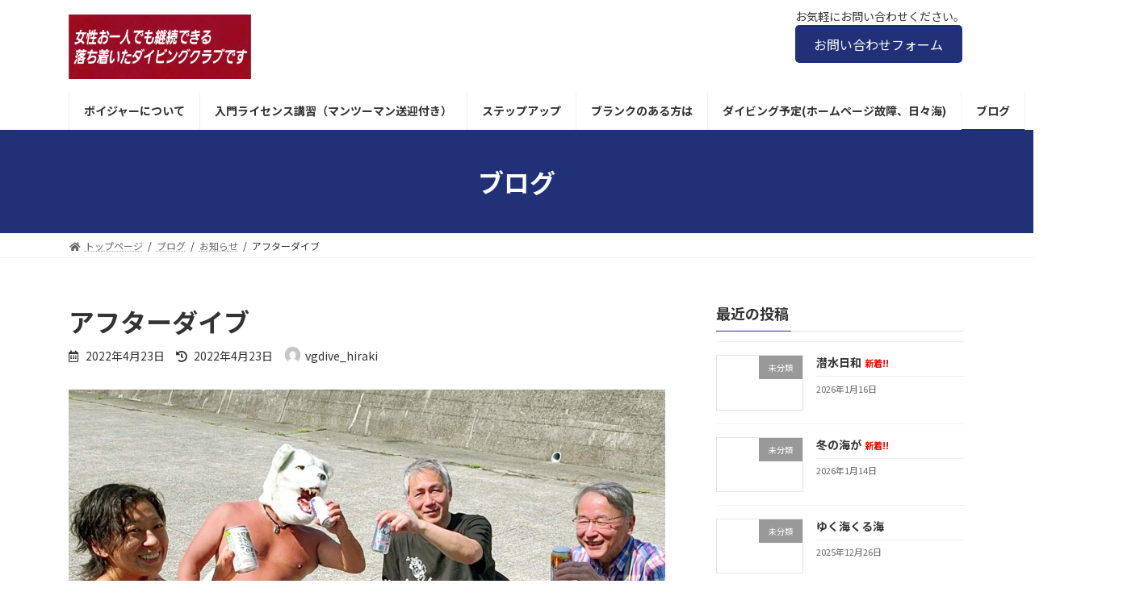

--- FILE ---
content_type: text/html; charset=UTF-8
request_url: https://vgdive.com/2022/04/23/%E3%82%A2%E3%83%95%E3%82%BF%E3%83%BC%E3%83%80%E3%82%A4%E3%83%96/
body_size: 19249
content:

<!DOCTYPE html>
<html lang="ja">
<head>
<meta charset="utf-8">
<meta http-equiv="X-UA-Compatible" content="IE=edge">
<meta name="viewport" content="width=device-width, initial-scale=1">
<meta name='robots' content='index, follow, max-image-preview:large, max-snippet:-1, max-video-preview:-1' />

	<!-- This site is optimized with the Yoast SEO plugin v18.4.1 - https://yoast.com/wordpress/plugins/seo/ -->
	<title>アフターダイブ - ボイジャー DIVING CLUB</title>
	<link rel="canonical" href="https://vgdive.com/2022/04/23/アフターダイブ/" />
	<meta property="og:locale" content="ja_JP" />
	<meta property="og:type" content="article" />
	<meta property="og:title" content="アフターダイブ - ボイジャー DIVING CLUB" />
	<meta property="og:url" content="https://vgdive.com/2022/04/23/アフターダイブ/" />
	<meta property="og:site_name" content="ボイジャー DIVING CLUB" />
	<meta property="article:published_time" content="2022-04-23T11:07:33+00:00" />
	<meta property="article:modified_time" content="2022-04-23T11:07:35+00:00" />
	<meta property="og:image" content="https://vgdive.com/wp/wp-content/uploads/2022/04/22-04-23-13-57-01-827_deco-1024x768.jpg" />
	<meta name="twitter:card" content="summary_large_image" />
	<meta name="twitter:label1" content="執筆者" />
	<meta name="twitter:data1" content="vgdive_hiraki" />
	<meta name="twitter:label2" content="推定読み取り時間" />
	<meta name="twitter:data2" content="1分" />
	<script type="application/ld+json" class="yoast-schema-graph">{"@context":"https://schema.org","@graph":[{"@type":"WebSite","@id":"https://vgdive.com/#website","url":"https://vgdive.com/","name":"ボイジャー DIVING CLUB","description":"ダイビングLIFEをあなたに","potentialAction":[{"@type":"SearchAction","target":{"@type":"EntryPoint","urlTemplate":"https://vgdive.com/?s={search_term_string}"},"query-input":"required name=search_term_string"}],"inLanguage":"ja"},{"@type":"ImageObject","@id":"https://vgdive.com/2022/04/23/%e3%82%a2%e3%83%95%e3%82%bf%e3%83%bc%e3%83%80%e3%82%a4%e3%83%96/#primaryimage","inLanguage":"ja","url":"https://vgdive.com/wp/wp-content/uploads/2022/04/22-04-23-13-57-01-827_deco.jpg","contentUrl":"https://vgdive.com/wp/wp-content/uploads/2022/04/22-04-23-13-57-01-827_deco.jpg","width":1920,"height":1440},{"@type":"WebPage","@id":"https://vgdive.com/2022/04/23/%e3%82%a2%e3%83%95%e3%82%bf%e3%83%bc%e3%83%80%e3%82%a4%e3%83%96/#webpage","url":"https://vgdive.com/2022/04/23/%e3%82%a2%e3%83%95%e3%82%bf%e3%83%bc%e3%83%80%e3%82%a4%e3%83%96/","name":"アフターダイブ - ボイジャー DIVING CLUB","isPartOf":{"@id":"https://vgdive.com/#website"},"primaryImageOfPage":{"@id":"https://vgdive.com/2022/04/23/%e3%82%a2%e3%83%95%e3%82%bf%e3%83%bc%e3%83%80%e3%82%a4%e3%83%96/#primaryimage"},"datePublished":"2022-04-23T11:07:33+00:00","dateModified":"2022-04-23T11:07:35+00:00","author":{"@id":"https://vgdive.com/#/schema/person/3ceabf023548ded49f30defa26f777ca"},"breadcrumb":{"@id":"https://vgdive.com/2022/04/23/%e3%82%a2%e3%83%95%e3%82%bf%e3%83%bc%e3%83%80%e3%82%a4%e3%83%96/#breadcrumb"},"inLanguage":"ja","potentialAction":[{"@type":"ReadAction","target":["https://vgdive.com/2022/04/23/%e3%82%a2%e3%83%95%e3%82%bf%e3%83%bc%e3%83%80%e3%82%a4%e3%83%96/"]}]},{"@type":"BreadcrumbList","@id":"https://vgdive.com/2022/04/23/%e3%82%a2%e3%83%95%e3%82%bf%e3%83%bc%e3%83%80%e3%82%a4%e3%83%96/#breadcrumb","itemListElement":[{"@type":"ListItem","position":1,"name":"ホーム","item":"https://vgdive.com/"},{"@type":"ListItem","position":2,"name":"ブログ","item":"https://vgdive.com/blog/"},{"@type":"ListItem","position":3,"name":"アフターダイブ"}]},{"@type":"Person","@id":"https://vgdive.com/#/schema/person/3ceabf023548ded49f30defa26f777ca","name":"vgdive_hiraki","image":{"@type":"ImageObject","@id":"https://vgdive.com/#personlogo","inLanguage":"ja","url":"https://secure.gravatar.com/avatar/ca2c375ccd0dc8f840d52395f5bc4a071452b4ad3938496b845e2383b9a4349e?s=96&d=mm&r=g","contentUrl":"https://secure.gravatar.com/avatar/ca2c375ccd0dc8f840d52395f5bc4a071452b4ad3938496b845e2383b9a4349e?s=96&d=mm&r=g","caption":"vgdive_hiraki"},"url":"https://vgdive.com/author/vgdive_hiraki/"}]}</script>
	<!-- / Yoast SEO plugin. -->


<link rel="alternate" type="application/rss+xml" title="ボイジャー DIVING CLUB &raquo; フィード" href="https://vgdive.com/feed/" />
<link rel="alternate" type="application/rss+xml" title="ボイジャー DIVING CLUB &raquo; コメントフィード" href="https://vgdive.com/comments/feed/" />
<link rel="alternate" type="application/rss+xml" title="ボイジャー DIVING CLUB &raquo; アフターダイブ のコメントのフィード" href="https://vgdive.com/2022/04/23/%e3%82%a2%e3%83%95%e3%82%bf%e3%83%bc%e3%83%80%e3%82%a4%e3%83%96/feed/" />
<link rel="alternate" title="oEmbed (JSON)" type="application/json+oembed" href="https://vgdive.com/wp-json/oembed/1.0/embed?url=https%3A%2F%2Fvgdive.com%2F2022%2F04%2F23%2F%25e3%2582%25a2%25e3%2583%2595%25e3%2582%25bf%25e3%2583%25bc%25e3%2583%2580%25e3%2582%25a4%25e3%2583%2596%2F" />
<link rel="alternate" title="oEmbed (XML)" type="text/xml+oembed" href="https://vgdive.com/wp-json/oembed/1.0/embed?url=https%3A%2F%2Fvgdive.com%2F2022%2F04%2F23%2F%25e3%2582%25a2%25e3%2583%2595%25e3%2582%25bf%25e3%2583%25bc%25e3%2583%2580%25e3%2582%25a4%25e3%2583%2596%2F&#038;format=xml" />
<meta name="description" content="" /><style id='wp-img-auto-sizes-contain-inline-css' type='text/css'>
img:is([sizes=auto i],[sizes^="auto," i]){contain-intrinsic-size:3000px 1500px}
/*# sourceURL=wp-img-auto-sizes-contain-inline-css */
</style>
<link rel='stylesheet' id='sbi_styles-css' href='https://vgdive.com/wp/wp-content/plugins/instagram-feed/css/sbi-styles.min.css?ver=6.0.4' type='text/css' media='all' />
<link rel='stylesheet' id='vkExUnit_common_style-css' href='https://vgdive.com/wp/wp-content/plugins/vk-all-in-one-expansion-unit/assets/css/vkExUnit_style.css?ver=9.74.1.0' type='text/css' media='all' />
<style id='vkExUnit_common_style-inline-css' type='text/css'>
:root {--ver_page_top_button_url:url(https://vgdive.com/wp/wp-content/plugins/vk-all-in-one-expansion-unit/assets/images/to-top-btn-icon.svg);}@font-face {font-weight: normal;font-style: normal;font-family: "vk_sns";src: url("https://vgdive.com/wp/wp-content/plugins/vk-all-in-one-expansion-unit/inc/sns/icons/fonts/vk_sns.eot?-bq20cj");src: url("https://vgdive.com/wp/wp-content/plugins/vk-all-in-one-expansion-unit/inc/sns/icons/fonts/vk_sns.eot?#iefix-bq20cj") format("embedded-opentype"),url("https://vgdive.com/wp/wp-content/plugins/vk-all-in-one-expansion-unit/inc/sns/icons/fonts/vk_sns.woff?-bq20cj") format("woff"),url("https://vgdive.com/wp/wp-content/plugins/vk-all-in-one-expansion-unit/inc/sns/icons/fonts/vk_sns.ttf?-bq20cj") format("truetype"),url("https://vgdive.com/wp/wp-content/plugins/vk-all-in-one-expansion-unit/inc/sns/icons/fonts/vk_sns.svg?-bq20cj#vk_sns") format("svg");}
/*# sourceURL=vkExUnit_common_style-inline-css */
</style>
<style id='wp-emoji-styles-inline-css' type='text/css'>

	img.wp-smiley, img.emoji {
		display: inline !important;
		border: none !important;
		box-shadow: none !important;
		height: 1em !important;
		width: 1em !important;
		margin: 0 0.07em !important;
		vertical-align: -0.1em !important;
		background: none !important;
		padding: 0 !important;
	}
/*# sourceURL=wp-emoji-styles-inline-css */
</style>
<style id='wp-block-library-inline-css' type='text/css'>
:root{--wp-block-synced-color:#7a00df;--wp-block-synced-color--rgb:122,0,223;--wp-bound-block-color:var(--wp-block-synced-color);--wp-editor-canvas-background:#ddd;--wp-admin-theme-color:#007cba;--wp-admin-theme-color--rgb:0,124,186;--wp-admin-theme-color-darker-10:#006ba1;--wp-admin-theme-color-darker-10--rgb:0,107,160.5;--wp-admin-theme-color-darker-20:#005a87;--wp-admin-theme-color-darker-20--rgb:0,90,135;--wp-admin-border-width-focus:2px}@media (min-resolution:192dpi){:root{--wp-admin-border-width-focus:1.5px}}.wp-element-button{cursor:pointer}:root .has-very-light-gray-background-color{background-color:#eee}:root .has-very-dark-gray-background-color{background-color:#313131}:root .has-very-light-gray-color{color:#eee}:root .has-very-dark-gray-color{color:#313131}:root .has-vivid-green-cyan-to-vivid-cyan-blue-gradient-background{background:linear-gradient(135deg,#00d084,#0693e3)}:root .has-purple-crush-gradient-background{background:linear-gradient(135deg,#34e2e4,#4721fb 50%,#ab1dfe)}:root .has-hazy-dawn-gradient-background{background:linear-gradient(135deg,#faaca8,#dad0ec)}:root .has-subdued-olive-gradient-background{background:linear-gradient(135deg,#fafae1,#67a671)}:root .has-atomic-cream-gradient-background{background:linear-gradient(135deg,#fdd79a,#004a59)}:root .has-nightshade-gradient-background{background:linear-gradient(135deg,#330968,#31cdcf)}:root .has-midnight-gradient-background{background:linear-gradient(135deg,#020381,#2874fc)}:root{--wp--preset--font-size--normal:16px;--wp--preset--font-size--huge:42px}.has-regular-font-size{font-size:1em}.has-larger-font-size{font-size:2.625em}.has-normal-font-size{font-size:var(--wp--preset--font-size--normal)}.has-huge-font-size{font-size:var(--wp--preset--font-size--huge)}.has-text-align-center{text-align:center}.has-text-align-left{text-align:left}.has-text-align-right{text-align:right}.has-fit-text{white-space:nowrap!important}#end-resizable-editor-section{display:none}.aligncenter{clear:both}.items-justified-left{justify-content:flex-start}.items-justified-center{justify-content:center}.items-justified-right{justify-content:flex-end}.items-justified-space-between{justify-content:space-between}.screen-reader-text{border:0;clip-path:inset(50%);height:1px;margin:-1px;overflow:hidden;padding:0;position:absolute;width:1px;word-wrap:normal!important}.screen-reader-text:focus{background-color:#ddd;clip-path:none;color:#444;display:block;font-size:1em;height:auto;left:5px;line-height:normal;padding:15px 23px 14px;text-decoration:none;top:5px;width:auto;z-index:100000}html :where(.has-border-color){border-style:solid}html :where([style*=border-top-color]){border-top-style:solid}html :where([style*=border-right-color]){border-right-style:solid}html :where([style*=border-bottom-color]){border-bottom-style:solid}html :where([style*=border-left-color]){border-left-style:solid}html :where([style*=border-width]){border-style:solid}html :where([style*=border-top-width]){border-top-style:solid}html :where([style*=border-right-width]){border-right-style:solid}html :where([style*=border-bottom-width]){border-bottom-style:solid}html :where([style*=border-left-width]){border-left-style:solid}html :where(img[class*=wp-image-]){height:auto;max-width:100%}:where(figure){margin:0 0 1em}html :where(.is-position-sticky){--wp-admin--admin-bar--position-offset:var(--wp-admin--admin-bar--height,0px)}@media screen and (max-width:600px){html :where(.is-position-sticky){--wp-admin--admin-bar--position-offset:0px}}
.vk-cols--reverse{flex-direction:row-reverse}@media(min-width: 600px){.vk-cols--reverse .wp-block-column{margin-left:1em}.vk-cols--reverse .wp-block-column:last-child{margin-right:1em;margin-left:0}.vk-cols--reverse.vk-cols--fit .wp-block-column{margin-right:0;margin-left:0}}@media(min-width: 782px){.vk-cols--reverse.wp-block-columns:not(.is-not-stacked-on-mobile)>.wp-block-column:not(:first-child){margin-left:0}}@media(min-width: 600px)and (max-width: 781px){.vk-cols--reverse.wp-block-columns:not(.is-not-stacked-on-mobile)>.wp-block-column:nth-child(2n){margin-left:0}}.vk-cols--hasbtn{margin-bottom:0}.vk-cols--hasbtn>.row>.vk_gridColumn_item,.vk-cols--hasbtn>.wp-block-column{position:relative;padding-bottom:3em;margin-bottom:var(--vk-margin-block-bottom)}.vk-cols--hasbtn>.row>.vk_gridColumn_item>.wp-block-buttons,.vk-cols--hasbtn>.row>.vk_gridColumn_item>.vk_button,.vk-cols--hasbtn>.wp-block-column>.wp-block-buttons,.vk-cols--hasbtn>.wp-block-column>.vk_button{position:absolute;bottom:0;width:calc(100% - 15px - 15px)}.vk-cols--fit--gap1.wp-block-columns{gap:1px}@media(min-width: 600px)and (max-width: 781px){.vk-cols--fit--gap1.wp-block-columns .wp-block-column:not(:only-child){flex-basis:calc(50% - 1px) !important}}.vk-cols--fit.wp-block-columns,.vk-cols--fit.wp-block-columns:not(.is-not-stacked-on-mobile){margin-top:0;margin-bottom:0;justify-content:space-between}.vk-cols--fit.wp-block-columns>.wp-block-column *:last-child,.vk-cols--fit.wp-block-columns:not(.is-not-stacked-on-mobile)>.wp-block-column *:last-child{margin-bottom:0}.vk-cols--fit.wp-block-columns>.wp-block-column>.wp-block-cover,.vk-cols--fit.wp-block-columns:not(.is-not-stacked-on-mobile)>.wp-block-column>.wp-block-cover{margin-top:0}.vk-cols--fit.wp-block-columns.has-background,.vk-cols--fit.wp-block-columns:not(.is-not-stacked-on-mobile).has-background{padding:0}@media(max-width: 599px){.vk-cols--fit.wp-block-columns:not(.has-background)>.wp-block-column:not(.has-background),.vk-cols--fit.wp-block-columns:not(.is-not-stacked-on-mobile):not(.has-background)>.wp-block-column:not(.has-background){padding-left:0 !important;padding-right:0 !important}}@media(min-width: 782px){.vk-cols--fit.wp-block-columns .block-editor-block-list__block.wp-block-column:not(:first-child),.vk-cols--fit.wp-block-columns>.wp-block-column:not(:first-child),.vk-cols--fit.wp-block-columns:not(.is-not-stacked-on-mobile) .block-editor-block-list__block.wp-block-column:not(:first-child),.vk-cols--fit.wp-block-columns:not(.is-not-stacked-on-mobile)>.wp-block-column:not(:first-child){margin-left:0}}@media(min-width: 600px)and (max-width: 781px){.vk-cols--fit.wp-block-columns .wp-block-column:nth-child(2n),.vk-cols--fit.wp-block-columns:not(.is-not-stacked-on-mobile) .wp-block-column:nth-child(2n){margin-left:0}.vk-cols--fit.wp-block-columns .wp-block-column:not(:only-child),.vk-cols--fit.wp-block-columns:not(.is-not-stacked-on-mobile) .wp-block-column:not(:only-child){flex-basis:50% !important}}.vk-cols--fit.vk-cols--grid>.block-editor-block-list__block,.vk-cols--fit.vk-cols--grid>.wp-block-column,.vk-cols--fit.vk-cols--grid:not(.is-not-stacked-on-mobile)>.block-editor-block-list__block,.vk-cols--fit.vk-cols--grid:not(.is-not-stacked-on-mobile)>.wp-block-column{flex-basis:50%}@media(max-width: 599px){.vk-cols--fit.vk-cols--grid.vk-cols--grid--alignfull>.wp-block-column:nth-child(2)>.wp-block-cover,.vk-cols--fit.vk-cols--grid:not(.is-not-stacked-on-mobile).vk-cols--grid--alignfull>.wp-block-column:nth-child(2)>.wp-block-cover{width:100vw;margin-right:calc((100% - 100vw)/2);margin-left:calc((100% - 100vw)/2)}}@media(min-width: 600px){.vk-cols--fit.vk-cols--grid.vk-cols--grid--alignfull>.wp-block-column:nth-child(2)>.wp-block-cover,.vk-cols--fit.vk-cols--grid:not(.is-not-stacked-on-mobile).vk-cols--grid--alignfull>.wp-block-column:nth-child(2)>.wp-block-cover{margin-right:calc(100% - 50vw);width:50vw}}@media(min-width: 600px){.vk-cols--fit.vk-cols--grid.vk-cols--grid--alignfull.vk-cols--reverse>.wp-block-column,.vk-cols--fit.vk-cols--grid:not(.is-not-stacked-on-mobile).vk-cols--grid--alignfull.vk-cols--reverse>.wp-block-column{margin-left:0;margin-right:0}.vk-cols--fit.vk-cols--grid.vk-cols--grid--alignfull.vk-cols--reverse>.wp-block-column:nth-child(2)>.wp-block-cover,.vk-cols--fit.vk-cols--grid:not(.is-not-stacked-on-mobile).vk-cols--grid--alignfull.vk-cols--reverse>.wp-block-column:nth-child(2)>.wp-block-cover{margin-left:calc(100% - 50vw)}}.vk-cols--menu h2,.vk-cols--menu h3,.vk-cols--menu h4,.vk-cols--menu h5{margin-bottom:.2em;text-shadow:#000 0 0 10px}.vk-cols--menu h2:first-child,.vk-cols--menu h3:first-child,.vk-cols--menu h4:first-child,.vk-cols--menu h5:first-child{margin-top:0}.vk-cols--menu p{margin-bottom:1rem;text-shadow:#000 0 0 10px}.vk-cols--menu .wp-block-cover__inner-container:last-child{margin-bottom:0}.vk-cols--fitbnrs .wp-block-column .wp-block-cover:hover img{filter:unset}.vk-cols--fitbnrs .wp-block-column .wp-block-cover:hover{background-color:unset}.vk-cols--fitbnrs .wp-block-column .wp-block-cover:hover .wp-block-cover__image-background{filter:unset !important}.vk-cols--fitbnrs .wp-block-cover__inner-container{position:absolute;height:100%;width:100%}.vk-cols--fitbnrs .vk_button{height:100%;margin:0}.vk-cols--fitbnrs .vk_button .vk_button_btn,.vk-cols--fitbnrs .vk_button .btn{height:100%;width:100%;border:none;box-shadow:none;background-color:unset;transition:unset}.vk-cols--fitbnrs .vk_button .vk_button_btn:hover,.vk-cols--fitbnrs .vk_button .btn:hover{transition:unset}.vk-cols--fitbnrs .vk_button .vk_button_btn:after,.vk-cols--fitbnrs .vk_button .btn:after{border:none}.vk-cols--fitbnrs .vk_button .vk_button_link_txt{width:100%;position:absolute;top:50%;left:50%;transform:translateY(-50%) translateX(-50%);font-size:2rem;text-shadow:#000 0 0 10px}.vk-cols--fitbnrs .vk_button .vk_button_link_subCaption{width:100%;position:absolute;top:calc(50% + 2.2em);left:50%;transform:translateY(-50%) translateX(-50%);text-shadow:#000 0 0 10px}.vk-cols--media .wp-block-column:not(:first-child) .wp-block-image,.vk-cols--media .wp-block-column:not(:first-child) figure{margin-bottom:0}@media(min-width: 600px){.vk-cols--media.vk-cols--reverse .wp-block-column:first-child{margin-left:0}}@media(min-width: 782px){.vk-cols--media .wp-block-column:not(:first-child){--wp--style--block-gap: 3rem;margin-left:3rem}.vk-cols--media.vk-cols--reverse .wp-block-column:not(:first-child){margin-right:3rem;margin-left:0}}@media(min-width: 600px)and (max-width: 781px){.vk-cols--media{--wp--style--block-gap: 2rem}.vk-cols--media.vk-cols--reverse .wp-block-column:not(:first-child){margin-right:2rem;margin-left:0}}.vk-fit-map iframe{position:relative;margin-bottom:0;display:block;max-height:400px;width:100vw}.no-margin{margin:0}@media(max-width: 599px){.wp-block-image.vk-aligncenter--mobile>.alignright{float:none;margin-left:auto;margin-right:auto}.vk-no-padding-horizontal--mobile{padding-left:0 !important;padding-right:0 !important}}
/* VK Color Palettes */:root{ --vk-color-primary:#213177}:root .has-vk-color-primary-color { color:var(--vk-color-primary); }:root .has-vk-color-primary-background-color { background-color:var(--vk-color-primary); }:root .has-vk-color-primary-border-color { border-color:var(--vk-color-primary); }:root{ --vk-color-primary-dark:#1a275f}:root .has-vk-color-primary-dark-color { color:var(--vk-color-primary-dark); }:root .has-vk-color-primary-dark-background-color { background-color:var(--vk-color-primary-dark); }:root .has-vk-color-primary-dark-border-color { border-color:var(--vk-color-primary-dark); }:root{ --vk-color-primary-vivid:#243582}:root .has-vk-color-primary-vivid-color { color:var(--vk-color-primary-vivid); }:root .has-vk-color-primary-vivid-background-color { background-color:var(--vk-color-primary-vivid); }:root .has-vk-color-primary-vivid-border-color { border-color:var(--vk-color-primary-vivid); }

/*# sourceURL=wp-block-library-inline-css */
</style><style id='wp-block-gallery-inline-css' type='text/css'>
.blocks-gallery-grid:not(.has-nested-images),.wp-block-gallery:not(.has-nested-images){display:flex;flex-wrap:wrap;list-style-type:none;margin:0;padding:0}.blocks-gallery-grid:not(.has-nested-images) .blocks-gallery-image,.blocks-gallery-grid:not(.has-nested-images) .blocks-gallery-item,.wp-block-gallery:not(.has-nested-images) .blocks-gallery-image,.wp-block-gallery:not(.has-nested-images) .blocks-gallery-item{display:flex;flex-direction:column;flex-grow:1;justify-content:center;margin:0 1em 1em 0;position:relative;width:calc(50% - 1em)}.blocks-gallery-grid:not(.has-nested-images) .blocks-gallery-image:nth-of-type(2n),.blocks-gallery-grid:not(.has-nested-images) .blocks-gallery-item:nth-of-type(2n),.wp-block-gallery:not(.has-nested-images) .blocks-gallery-image:nth-of-type(2n),.wp-block-gallery:not(.has-nested-images) .blocks-gallery-item:nth-of-type(2n){margin-right:0}.blocks-gallery-grid:not(.has-nested-images) .blocks-gallery-image figure,.blocks-gallery-grid:not(.has-nested-images) .blocks-gallery-item figure,.wp-block-gallery:not(.has-nested-images) .blocks-gallery-image figure,.wp-block-gallery:not(.has-nested-images) .blocks-gallery-item figure{align-items:flex-end;display:flex;height:100%;justify-content:flex-start;margin:0}.blocks-gallery-grid:not(.has-nested-images) .blocks-gallery-image img,.blocks-gallery-grid:not(.has-nested-images) .blocks-gallery-item img,.wp-block-gallery:not(.has-nested-images) .blocks-gallery-image img,.wp-block-gallery:not(.has-nested-images) .blocks-gallery-item img{display:block;height:auto;max-width:100%;width:auto}.blocks-gallery-grid:not(.has-nested-images) .blocks-gallery-image figcaption,.blocks-gallery-grid:not(.has-nested-images) .blocks-gallery-item figcaption,.wp-block-gallery:not(.has-nested-images) .blocks-gallery-image figcaption,.wp-block-gallery:not(.has-nested-images) .blocks-gallery-item figcaption{background:linear-gradient(0deg,#000000b3,#0000004d 70%,#0000);bottom:0;box-sizing:border-box;color:#fff;font-size:.8em;margin:0;max-height:100%;overflow:auto;padding:3em .77em .7em;position:absolute;text-align:center;width:100%;z-index:2}.blocks-gallery-grid:not(.has-nested-images) .blocks-gallery-image figcaption img,.blocks-gallery-grid:not(.has-nested-images) .blocks-gallery-item figcaption img,.wp-block-gallery:not(.has-nested-images) .blocks-gallery-image figcaption img,.wp-block-gallery:not(.has-nested-images) .blocks-gallery-item figcaption img{display:inline}.blocks-gallery-grid:not(.has-nested-images) figcaption,.wp-block-gallery:not(.has-nested-images) figcaption{flex-grow:1}.blocks-gallery-grid:not(.has-nested-images).is-cropped .blocks-gallery-image a,.blocks-gallery-grid:not(.has-nested-images).is-cropped .blocks-gallery-image img,.blocks-gallery-grid:not(.has-nested-images).is-cropped .blocks-gallery-item a,.blocks-gallery-grid:not(.has-nested-images).is-cropped .blocks-gallery-item img,.wp-block-gallery:not(.has-nested-images).is-cropped .blocks-gallery-image a,.wp-block-gallery:not(.has-nested-images).is-cropped .blocks-gallery-image img,.wp-block-gallery:not(.has-nested-images).is-cropped .blocks-gallery-item a,.wp-block-gallery:not(.has-nested-images).is-cropped .blocks-gallery-item img{flex:1;height:100%;object-fit:cover;width:100%}.blocks-gallery-grid:not(.has-nested-images).columns-1 .blocks-gallery-image,.blocks-gallery-grid:not(.has-nested-images).columns-1 .blocks-gallery-item,.wp-block-gallery:not(.has-nested-images).columns-1 .blocks-gallery-image,.wp-block-gallery:not(.has-nested-images).columns-1 .blocks-gallery-item{margin-right:0;width:100%}@media (min-width:600px){.blocks-gallery-grid:not(.has-nested-images).columns-3 .blocks-gallery-image,.blocks-gallery-grid:not(.has-nested-images).columns-3 .blocks-gallery-item,.wp-block-gallery:not(.has-nested-images).columns-3 .blocks-gallery-image,.wp-block-gallery:not(.has-nested-images).columns-3 .blocks-gallery-item{margin-right:1em;width:calc(33.33333% - .66667em)}.blocks-gallery-grid:not(.has-nested-images).columns-4 .blocks-gallery-image,.blocks-gallery-grid:not(.has-nested-images).columns-4 .blocks-gallery-item,.wp-block-gallery:not(.has-nested-images).columns-4 .blocks-gallery-image,.wp-block-gallery:not(.has-nested-images).columns-4 .blocks-gallery-item{margin-right:1em;width:calc(25% - .75em)}.blocks-gallery-grid:not(.has-nested-images).columns-5 .blocks-gallery-image,.blocks-gallery-grid:not(.has-nested-images).columns-5 .blocks-gallery-item,.wp-block-gallery:not(.has-nested-images).columns-5 .blocks-gallery-image,.wp-block-gallery:not(.has-nested-images).columns-5 .blocks-gallery-item{margin-right:1em;width:calc(20% - .8em)}.blocks-gallery-grid:not(.has-nested-images).columns-6 .blocks-gallery-image,.blocks-gallery-grid:not(.has-nested-images).columns-6 .blocks-gallery-item,.wp-block-gallery:not(.has-nested-images).columns-6 .blocks-gallery-image,.wp-block-gallery:not(.has-nested-images).columns-6 .blocks-gallery-item{margin-right:1em;width:calc(16.66667% - .83333em)}.blocks-gallery-grid:not(.has-nested-images).columns-7 .blocks-gallery-image,.blocks-gallery-grid:not(.has-nested-images).columns-7 .blocks-gallery-item,.wp-block-gallery:not(.has-nested-images).columns-7 .blocks-gallery-image,.wp-block-gallery:not(.has-nested-images).columns-7 .blocks-gallery-item{margin-right:1em;width:calc(14.28571% - .85714em)}.blocks-gallery-grid:not(.has-nested-images).columns-8 .blocks-gallery-image,.blocks-gallery-grid:not(.has-nested-images).columns-8 .blocks-gallery-item,.wp-block-gallery:not(.has-nested-images).columns-8 .blocks-gallery-image,.wp-block-gallery:not(.has-nested-images).columns-8 .blocks-gallery-item{margin-right:1em;width:calc(12.5% - .875em)}.blocks-gallery-grid:not(.has-nested-images).columns-1 .blocks-gallery-image:nth-of-type(1n),.blocks-gallery-grid:not(.has-nested-images).columns-1 .blocks-gallery-item:nth-of-type(1n),.blocks-gallery-grid:not(.has-nested-images).columns-2 .blocks-gallery-image:nth-of-type(2n),.blocks-gallery-grid:not(.has-nested-images).columns-2 .blocks-gallery-item:nth-of-type(2n),.blocks-gallery-grid:not(.has-nested-images).columns-3 .blocks-gallery-image:nth-of-type(3n),.blocks-gallery-grid:not(.has-nested-images).columns-3 .blocks-gallery-item:nth-of-type(3n),.blocks-gallery-grid:not(.has-nested-images).columns-4 .blocks-gallery-image:nth-of-type(4n),.blocks-gallery-grid:not(.has-nested-images).columns-4 .blocks-gallery-item:nth-of-type(4n),.blocks-gallery-grid:not(.has-nested-images).columns-5 .blocks-gallery-image:nth-of-type(5n),.blocks-gallery-grid:not(.has-nested-images).columns-5 .blocks-gallery-item:nth-of-type(5n),.blocks-gallery-grid:not(.has-nested-images).columns-6 .blocks-gallery-image:nth-of-type(6n),.blocks-gallery-grid:not(.has-nested-images).columns-6 .blocks-gallery-item:nth-of-type(6n),.blocks-gallery-grid:not(.has-nested-images).columns-7 .blocks-gallery-image:nth-of-type(7n),.blocks-gallery-grid:not(.has-nested-images).columns-7 .blocks-gallery-item:nth-of-type(7n),.blocks-gallery-grid:not(.has-nested-images).columns-8 .blocks-gallery-image:nth-of-type(8n),.blocks-gallery-grid:not(.has-nested-images).columns-8 .blocks-gallery-item:nth-of-type(8n),.wp-block-gallery:not(.has-nested-images).columns-1 .blocks-gallery-image:nth-of-type(1n),.wp-block-gallery:not(.has-nested-images).columns-1 .blocks-gallery-item:nth-of-type(1n),.wp-block-gallery:not(.has-nested-images).columns-2 .blocks-gallery-image:nth-of-type(2n),.wp-block-gallery:not(.has-nested-images).columns-2 .blocks-gallery-item:nth-of-type(2n),.wp-block-gallery:not(.has-nested-images).columns-3 .blocks-gallery-image:nth-of-type(3n),.wp-block-gallery:not(.has-nested-images).columns-3 .blocks-gallery-item:nth-of-type(3n),.wp-block-gallery:not(.has-nested-images).columns-4 .blocks-gallery-image:nth-of-type(4n),.wp-block-gallery:not(.has-nested-images).columns-4 .blocks-gallery-item:nth-of-type(4n),.wp-block-gallery:not(.has-nested-images).columns-5 .blocks-gallery-image:nth-of-type(5n),.wp-block-gallery:not(.has-nested-images).columns-5 .blocks-gallery-item:nth-of-type(5n),.wp-block-gallery:not(.has-nested-images).columns-6 .blocks-gallery-image:nth-of-type(6n),.wp-block-gallery:not(.has-nested-images).columns-6 .blocks-gallery-item:nth-of-type(6n),.wp-block-gallery:not(.has-nested-images).columns-7 .blocks-gallery-image:nth-of-type(7n),.wp-block-gallery:not(.has-nested-images).columns-7 .blocks-gallery-item:nth-of-type(7n),.wp-block-gallery:not(.has-nested-images).columns-8 .blocks-gallery-image:nth-of-type(8n),.wp-block-gallery:not(.has-nested-images).columns-8 .blocks-gallery-item:nth-of-type(8n){margin-right:0}}.blocks-gallery-grid:not(.has-nested-images) .blocks-gallery-image:last-child,.blocks-gallery-grid:not(.has-nested-images) .blocks-gallery-item:last-child,.wp-block-gallery:not(.has-nested-images) .blocks-gallery-image:last-child,.wp-block-gallery:not(.has-nested-images) .blocks-gallery-item:last-child{margin-right:0}.blocks-gallery-grid:not(.has-nested-images).alignleft,.blocks-gallery-grid:not(.has-nested-images).alignright,.wp-block-gallery:not(.has-nested-images).alignleft,.wp-block-gallery:not(.has-nested-images).alignright{max-width:420px;width:100%}.blocks-gallery-grid:not(.has-nested-images).aligncenter .blocks-gallery-item figure,.wp-block-gallery:not(.has-nested-images).aligncenter .blocks-gallery-item figure{justify-content:center}.wp-block-gallery:not(.is-cropped) .blocks-gallery-item{align-self:flex-start}figure.wp-block-gallery.has-nested-images{align-items:normal}.wp-block-gallery.has-nested-images figure.wp-block-image:not(#individual-image){margin:0;width:calc(50% - var(--wp--style--unstable-gallery-gap, 16px)/2)}.wp-block-gallery.has-nested-images figure.wp-block-image{box-sizing:border-box;display:flex;flex-direction:column;flex-grow:1;justify-content:center;max-width:100%;position:relative}.wp-block-gallery.has-nested-images figure.wp-block-image>a,.wp-block-gallery.has-nested-images figure.wp-block-image>div{flex-direction:column;flex-grow:1;margin:0}.wp-block-gallery.has-nested-images figure.wp-block-image img{display:block;height:auto;max-width:100%!important;width:auto}.wp-block-gallery.has-nested-images figure.wp-block-image figcaption,.wp-block-gallery.has-nested-images figure.wp-block-image:has(figcaption):before{bottom:0;left:0;max-height:100%;position:absolute;right:0}.wp-block-gallery.has-nested-images figure.wp-block-image:has(figcaption):before{backdrop-filter:blur(3px);content:"";height:100%;-webkit-mask-image:linear-gradient(0deg,#000 20%,#0000);mask-image:linear-gradient(0deg,#000 20%,#0000);max-height:40%;pointer-events:none}.wp-block-gallery.has-nested-images figure.wp-block-image figcaption{box-sizing:border-box;color:#fff;font-size:13px;margin:0;overflow:auto;padding:1em;text-align:center;text-shadow:0 0 1.5px #000}.wp-block-gallery.has-nested-images figure.wp-block-image figcaption::-webkit-scrollbar{height:12px;width:12px}.wp-block-gallery.has-nested-images figure.wp-block-image figcaption::-webkit-scrollbar-track{background-color:initial}.wp-block-gallery.has-nested-images figure.wp-block-image figcaption::-webkit-scrollbar-thumb{background-clip:padding-box;background-color:initial;border:3px solid #0000;border-radius:8px}.wp-block-gallery.has-nested-images figure.wp-block-image figcaption:focus-within::-webkit-scrollbar-thumb,.wp-block-gallery.has-nested-images figure.wp-block-image figcaption:focus::-webkit-scrollbar-thumb,.wp-block-gallery.has-nested-images figure.wp-block-image figcaption:hover::-webkit-scrollbar-thumb{background-color:#fffc}.wp-block-gallery.has-nested-images figure.wp-block-image figcaption{scrollbar-color:#0000 #0000;scrollbar-gutter:stable both-edges;scrollbar-width:thin}.wp-block-gallery.has-nested-images figure.wp-block-image figcaption:focus,.wp-block-gallery.has-nested-images figure.wp-block-image figcaption:focus-within,.wp-block-gallery.has-nested-images figure.wp-block-image figcaption:hover{scrollbar-color:#fffc #0000}.wp-block-gallery.has-nested-images figure.wp-block-image figcaption{will-change:transform}@media (hover:none){.wp-block-gallery.has-nested-images figure.wp-block-image figcaption{scrollbar-color:#fffc #0000}}.wp-block-gallery.has-nested-images figure.wp-block-image figcaption{background:linear-gradient(0deg,#0006,#0000)}.wp-block-gallery.has-nested-images figure.wp-block-image figcaption img{display:inline}.wp-block-gallery.has-nested-images figure.wp-block-image figcaption a{color:inherit}.wp-block-gallery.has-nested-images figure.wp-block-image.has-custom-border img{box-sizing:border-box}.wp-block-gallery.has-nested-images figure.wp-block-image.has-custom-border>a,.wp-block-gallery.has-nested-images figure.wp-block-image.has-custom-border>div,.wp-block-gallery.has-nested-images figure.wp-block-image.is-style-rounded>a,.wp-block-gallery.has-nested-images figure.wp-block-image.is-style-rounded>div{flex:1 1 auto}.wp-block-gallery.has-nested-images figure.wp-block-image.has-custom-border figcaption,.wp-block-gallery.has-nested-images figure.wp-block-image.is-style-rounded figcaption{background:none;color:inherit;flex:initial;margin:0;padding:10px 10px 9px;position:relative;text-shadow:none}.wp-block-gallery.has-nested-images figure.wp-block-image.has-custom-border:before,.wp-block-gallery.has-nested-images figure.wp-block-image.is-style-rounded:before{content:none}.wp-block-gallery.has-nested-images figcaption{flex-basis:100%;flex-grow:1;text-align:center}.wp-block-gallery.has-nested-images:not(.is-cropped) figure.wp-block-image:not(#individual-image){margin-bottom:auto;margin-top:0}.wp-block-gallery.has-nested-images.is-cropped figure.wp-block-image:not(#individual-image){align-self:inherit}.wp-block-gallery.has-nested-images.is-cropped figure.wp-block-image:not(#individual-image)>a,.wp-block-gallery.has-nested-images.is-cropped figure.wp-block-image:not(#individual-image)>div:not(.components-drop-zone){display:flex}.wp-block-gallery.has-nested-images.is-cropped figure.wp-block-image:not(#individual-image) a,.wp-block-gallery.has-nested-images.is-cropped figure.wp-block-image:not(#individual-image) img{flex:1 0 0%;height:100%;object-fit:cover;width:100%}.wp-block-gallery.has-nested-images.columns-1 figure.wp-block-image:not(#individual-image){width:100%}@media (min-width:600px){.wp-block-gallery.has-nested-images.columns-3 figure.wp-block-image:not(#individual-image){width:calc(33.33333% - var(--wp--style--unstable-gallery-gap, 16px)*.66667)}.wp-block-gallery.has-nested-images.columns-4 figure.wp-block-image:not(#individual-image){width:calc(25% - var(--wp--style--unstable-gallery-gap, 16px)*.75)}.wp-block-gallery.has-nested-images.columns-5 figure.wp-block-image:not(#individual-image){width:calc(20% - var(--wp--style--unstable-gallery-gap, 16px)*.8)}.wp-block-gallery.has-nested-images.columns-6 figure.wp-block-image:not(#individual-image){width:calc(16.66667% - var(--wp--style--unstable-gallery-gap, 16px)*.83333)}.wp-block-gallery.has-nested-images.columns-7 figure.wp-block-image:not(#individual-image){width:calc(14.28571% - var(--wp--style--unstable-gallery-gap, 16px)*.85714)}.wp-block-gallery.has-nested-images.columns-8 figure.wp-block-image:not(#individual-image){width:calc(12.5% - var(--wp--style--unstable-gallery-gap, 16px)*.875)}.wp-block-gallery.has-nested-images.columns-default figure.wp-block-image:not(#individual-image){width:calc(33.33% - var(--wp--style--unstable-gallery-gap, 16px)*.66667)}.wp-block-gallery.has-nested-images.columns-default figure.wp-block-image:not(#individual-image):first-child:nth-last-child(2),.wp-block-gallery.has-nested-images.columns-default figure.wp-block-image:not(#individual-image):first-child:nth-last-child(2)~figure.wp-block-image:not(#individual-image){width:calc(50% - var(--wp--style--unstable-gallery-gap, 16px)*.5)}.wp-block-gallery.has-nested-images.columns-default figure.wp-block-image:not(#individual-image):first-child:last-child{width:100%}}.wp-block-gallery.has-nested-images.alignleft,.wp-block-gallery.has-nested-images.alignright{max-width:420px;width:100%}.wp-block-gallery.has-nested-images.aligncenter{justify-content:center}
/*# sourceURL=https://vgdive.com/wp/wp-includes/blocks/gallery/style.min.css */
</style>
<style id='wp-block-image-inline-css' type='text/css'>
.wp-block-image>a,.wp-block-image>figure>a{display:inline-block}.wp-block-image img{box-sizing:border-box;height:auto;max-width:100%;vertical-align:bottom}@media not (prefers-reduced-motion){.wp-block-image img.hide{visibility:hidden}.wp-block-image img.show{animation:show-content-image .4s}}.wp-block-image[style*=border-radius] img,.wp-block-image[style*=border-radius]>a{border-radius:inherit}.wp-block-image.has-custom-border img{box-sizing:border-box}.wp-block-image.aligncenter{text-align:center}.wp-block-image.alignfull>a,.wp-block-image.alignwide>a{width:100%}.wp-block-image.alignfull img,.wp-block-image.alignwide img{height:auto;width:100%}.wp-block-image .aligncenter,.wp-block-image .alignleft,.wp-block-image .alignright,.wp-block-image.aligncenter,.wp-block-image.alignleft,.wp-block-image.alignright{display:table}.wp-block-image .aligncenter>figcaption,.wp-block-image .alignleft>figcaption,.wp-block-image .alignright>figcaption,.wp-block-image.aligncenter>figcaption,.wp-block-image.alignleft>figcaption,.wp-block-image.alignright>figcaption{caption-side:bottom;display:table-caption}.wp-block-image .alignleft{float:left;margin:.5em 1em .5em 0}.wp-block-image .alignright{float:right;margin:.5em 0 .5em 1em}.wp-block-image .aligncenter{margin-left:auto;margin-right:auto}.wp-block-image :where(figcaption){margin-bottom:1em;margin-top:.5em}.wp-block-image.is-style-circle-mask img{border-radius:9999px}@supports ((-webkit-mask-image:none) or (mask-image:none)) or (-webkit-mask-image:none){.wp-block-image.is-style-circle-mask img{border-radius:0;-webkit-mask-image:url('data:image/svg+xml;utf8,<svg viewBox="0 0 100 100" xmlns="http://www.w3.org/2000/svg"><circle cx="50" cy="50" r="50"/></svg>');mask-image:url('data:image/svg+xml;utf8,<svg viewBox="0 0 100 100" xmlns="http://www.w3.org/2000/svg"><circle cx="50" cy="50" r="50"/></svg>');mask-mode:alpha;-webkit-mask-position:center;mask-position:center;-webkit-mask-repeat:no-repeat;mask-repeat:no-repeat;-webkit-mask-size:contain;mask-size:contain}}:root :where(.wp-block-image.is-style-rounded img,.wp-block-image .is-style-rounded img){border-radius:9999px}.wp-block-image figure{margin:0}.wp-lightbox-container{display:flex;flex-direction:column;position:relative}.wp-lightbox-container img{cursor:zoom-in}.wp-lightbox-container img:hover+button{opacity:1}.wp-lightbox-container button{align-items:center;backdrop-filter:blur(16px) saturate(180%);background-color:#5a5a5a40;border:none;border-radius:4px;cursor:zoom-in;display:flex;height:20px;justify-content:center;opacity:0;padding:0;position:absolute;right:16px;text-align:center;top:16px;width:20px;z-index:100}@media not (prefers-reduced-motion){.wp-lightbox-container button{transition:opacity .2s ease}}.wp-lightbox-container button:focus-visible{outline:3px auto #5a5a5a40;outline:3px auto -webkit-focus-ring-color;outline-offset:3px}.wp-lightbox-container button:hover{cursor:pointer;opacity:1}.wp-lightbox-container button:focus{opacity:1}.wp-lightbox-container button:focus,.wp-lightbox-container button:hover,.wp-lightbox-container button:not(:hover):not(:active):not(.has-background){background-color:#5a5a5a40;border:none}.wp-lightbox-overlay{box-sizing:border-box;cursor:zoom-out;height:100vh;left:0;overflow:hidden;position:fixed;top:0;visibility:hidden;width:100%;z-index:100000}.wp-lightbox-overlay .close-button{align-items:center;cursor:pointer;display:flex;justify-content:center;min-height:40px;min-width:40px;padding:0;position:absolute;right:calc(env(safe-area-inset-right) + 16px);top:calc(env(safe-area-inset-top) + 16px);z-index:5000000}.wp-lightbox-overlay .close-button:focus,.wp-lightbox-overlay .close-button:hover,.wp-lightbox-overlay .close-button:not(:hover):not(:active):not(.has-background){background:none;border:none}.wp-lightbox-overlay .lightbox-image-container{height:var(--wp--lightbox-container-height);left:50%;overflow:hidden;position:absolute;top:50%;transform:translate(-50%,-50%);transform-origin:top left;width:var(--wp--lightbox-container-width);z-index:9999999999}.wp-lightbox-overlay .wp-block-image{align-items:center;box-sizing:border-box;display:flex;height:100%;justify-content:center;margin:0;position:relative;transform-origin:0 0;width:100%;z-index:3000000}.wp-lightbox-overlay .wp-block-image img{height:var(--wp--lightbox-image-height);min-height:var(--wp--lightbox-image-height);min-width:var(--wp--lightbox-image-width);width:var(--wp--lightbox-image-width)}.wp-lightbox-overlay .wp-block-image figcaption{display:none}.wp-lightbox-overlay button{background:none;border:none}.wp-lightbox-overlay .scrim{background-color:#fff;height:100%;opacity:.9;position:absolute;width:100%;z-index:2000000}.wp-lightbox-overlay.active{visibility:visible}@media not (prefers-reduced-motion){.wp-lightbox-overlay.active{animation:turn-on-visibility .25s both}.wp-lightbox-overlay.active img{animation:turn-on-visibility .35s both}.wp-lightbox-overlay.show-closing-animation:not(.active){animation:turn-off-visibility .35s both}.wp-lightbox-overlay.show-closing-animation:not(.active) img{animation:turn-off-visibility .25s both}.wp-lightbox-overlay.zoom.active{animation:none;opacity:1;visibility:visible}.wp-lightbox-overlay.zoom.active .lightbox-image-container{animation:lightbox-zoom-in .4s}.wp-lightbox-overlay.zoom.active .lightbox-image-container img{animation:none}.wp-lightbox-overlay.zoom.active .scrim{animation:turn-on-visibility .4s forwards}.wp-lightbox-overlay.zoom.show-closing-animation:not(.active){animation:none}.wp-lightbox-overlay.zoom.show-closing-animation:not(.active) .lightbox-image-container{animation:lightbox-zoom-out .4s}.wp-lightbox-overlay.zoom.show-closing-animation:not(.active) .lightbox-image-container img{animation:none}.wp-lightbox-overlay.zoom.show-closing-animation:not(.active) .scrim{animation:turn-off-visibility .4s forwards}}@keyframes show-content-image{0%{visibility:hidden}99%{visibility:hidden}to{visibility:visible}}@keyframes turn-on-visibility{0%{opacity:0}to{opacity:1}}@keyframes turn-off-visibility{0%{opacity:1;visibility:visible}99%{opacity:0;visibility:visible}to{opacity:0;visibility:hidden}}@keyframes lightbox-zoom-in{0%{transform:translate(calc((-100vw + var(--wp--lightbox-scrollbar-width))/2 + var(--wp--lightbox-initial-left-position)),calc(-50vh + var(--wp--lightbox-initial-top-position))) scale(var(--wp--lightbox-scale))}to{transform:translate(-50%,-50%) scale(1)}}@keyframes lightbox-zoom-out{0%{transform:translate(-50%,-50%) scale(1);visibility:visible}99%{visibility:visible}to{transform:translate(calc((-100vw + var(--wp--lightbox-scrollbar-width))/2 + var(--wp--lightbox-initial-left-position)),calc(-50vh + var(--wp--lightbox-initial-top-position))) scale(var(--wp--lightbox-scale));visibility:hidden}}
/*# sourceURL=https://vgdive.com/wp/wp-includes/blocks/image/style.min.css */
</style>
<style id='wp-block-paragraph-inline-css' type='text/css'>
.is-small-text{font-size:.875em}.is-regular-text{font-size:1em}.is-large-text{font-size:2.25em}.is-larger-text{font-size:3em}.has-drop-cap:not(:focus):first-letter{float:left;font-size:8.4em;font-style:normal;font-weight:100;line-height:.68;margin:.05em .1em 0 0;text-transform:uppercase}body.rtl .has-drop-cap:not(:focus):first-letter{float:none;margin-left:.1em}p.has-drop-cap.has-background{overflow:hidden}:root :where(p.has-background){padding:1.25em 2.375em}:where(p.has-text-color:not(.has-link-color)) a{color:inherit}p.has-text-align-left[style*="writing-mode:vertical-lr"],p.has-text-align-right[style*="writing-mode:vertical-rl"]{rotate:180deg}
/*# sourceURL=https://vgdive.com/wp/wp-includes/blocks/paragraph/style.min.css */
</style>
<style id='global-styles-inline-css' type='text/css'>
:root{--wp--preset--aspect-ratio--square: 1;--wp--preset--aspect-ratio--4-3: 4/3;--wp--preset--aspect-ratio--3-4: 3/4;--wp--preset--aspect-ratio--3-2: 3/2;--wp--preset--aspect-ratio--2-3: 2/3;--wp--preset--aspect-ratio--16-9: 16/9;--wp--preset--aspect-ratio--9-16: 9/16;--wp--preset--color--black: #000000;--wp--preset--color--cyan-bluish-gray: #abb8c3;--wp--preset--color--white: #ffffff;--wp--preset--color--pale-pink: #f78da7;--wp--preset--color--vivid-red: #cf2e2e;--wp--preset--color--luminous-vivid-orange: #ff6900;--wp--preset--color--luminous-vivid-amber: #fcb900;--wp--preset--color--light-green-cyan: #7bdcb5;--wp--preset--color--vivid-green-cyan: #00d084;--wp--preset--color--pale-cyan-blue: #8ed1fc;--wp--preset--color--vivid-cyan-blue: #0693e3;--wp--preset--color--vivid-purple: #9b51e0;--wp--preset--gradient--vivid-cyan-blue-to-vivid-purple: linear-gradient(135deg,rgba(6,147,227,1) 0%,rgb(155,81,224) 100%);--wp--preset--gradient--light-green-cyan-to-vivid-green-cyan: linear-gradient(135deg,rgb(122,220,180) 0%,rgb(0,208,130) 100%);--wp--preset--gradient--luminous-vivid-amber-to-luminous-vivid-orange: linear-gradient(135deg,rgba(252,185,0,1) 0%,rgba(255,105,0,1) 100%);--wp--preset--gradient--luminous-vivid-orange-to-vivid-red: linear-gradient(135deg,rgba(255,105,0,1) 0%,rgb(207,46,46) 100%);--wp--preset--gradient--very-light-gray-to-cyan-bluish-gray: linear-gradient(135deg,rgb(238,238,238) 0%,rgb(169,184,195) 100%);--wp--preset--gradient--cool-to-warm-spectrum: linear-gradient(135deg,rgb(74,234,220) 0%,rgb(151,120,209) 20%,rgb(207,42,186) 40%,rgb(238,44,130) 60%,rgb(251,105,98) 80%,rgb(254,248,76) 100%);--wp--preset--gradient--blush-light-purple: linear-gradient(135deg,rgb(255,206,236) 0%,rgb(152,150,240) 100%);--wp--preset--gradient--blush-bordeaux: linear-gradient(135deg,rgb(254,205,165) 0%,rgb(254,45,45) 50%,rgb(107,0,62) 100%);--wp--preset--gradient--luminous-dusk: linear-gradient(135deg,rgb(255,203,112) 0%,rgb(199,81,192) 50%,rgb(65,88,208) 100%);--wp--preset--gradient--pale-ocean: linear-gradient(135deg,rgb(255,245,203) 0%,rgb(182,227,212) 50%,rgb(51,167,181) 100%);--wp--preset--gradient--electric-grass: linear-gradient(135deg,rgb(202,248,128) 0%,rgb(113,206,126) 100%);--wp--preset--gradient--midnight: linear-gradient(135deg,rgb(2,3,129) 0%,rgb(40,116,252) 100%);--wp--preset--gradient--vivid-green-cyan-to-vivid-cyan-blue: linear-gradient(135deg,rgba(0,208,132,1) 0%,rgba(6,147,227,1) 100%);--wp--preset--font-size--small: 14px;--wp--preset--font-size--medium: 20px;--wp--preset--font-size--large: 24px;--wp--preset--font-size--x-large: 42px;--wp--preset--font-size--regular: 16px;--wp--preset--font-size--huge: 36px;--wp--preset--spacing--20: 0.44rem;--wp--preset--spacing--30: 0.67rem;--wp--preset--spacing--40: 1rem;--wp--preset--spacing--50: 1.5rem;--wp--preset--spacing--60: 2.25rem;--wp--preset--spacing--70: 3.38rem;--wp--preset--spacing--80: 5.06rem;--wp--preset--shadow--natural: 6px 6px 9px rgba(0, 0, 0, 0.2);--wp--preset--shadow--deep: 12px 12px 50px rgba(0, 0, 0, 0.4);--wp--preset--shadow--sharp: 6px 6px 0px rgba(0, 0, 0, 0.2);--wp--preset--shadow--outlined: 6px 6px 0px -3px rgb(255, 255, 255), 6px 6px rgb(0, 0, 0);--wp--preset--shadow--crisp: 6px 6px 0px rgb(0, 0, 0);}:where(.is-layout-flex){gap: 0.5em;}:where(.is-layout-grid){gap: 0.5em;}body .is-layout-flex{display: flex;}.is-layout-flex{flex-wrap: wrap;align-items: center;}.is-layout-flex > :is(*, div){margin: 0;}body .is-layout-grid{display: grid;}.is-layout-grid > :is(*, div){margin: 0;}:where(.wp-block-columns.is-layout-flex){gap: 2em;}:where(.wp-block-columns.is-layout-grid){gap: 2em;}:where(.wp-block-post-template.is-layout-flex){gap: 1.25em;}:where(.wp-block-post-template.is-layout-grid){gap: 1.25em;}.has-black-color{color: var(--wp--preset--color--black) !important;}.has-cyan-bluish-gray-color{color: var(--wp--preset--color--cyan-bluish-gray) !important;}.has-white-color{color: var(--wp--preset--color--white) !important;}.has-pale-pink-color{color: var(--wp--preset--color--pale-pink) !important;}.has-vivid-red-color{color: var(--wp--preset--color--vivid-red) !important;}.has-luminous-vivid-orange-color{color: var(--wp--preset--color--luminous-vivid-orange) !important;}.has-luminous-vivid-amber-color{color: var(--wp--preset--color--luminous-vivid-amber) !important;}.has-light-green-cyan-color{color: var(--wp--preset--color--light-green-cyan) !important;}.has-vivid-green-cyan-color{color: var(--wp--preset--color--vivid-green-cyan) !important;}.has-pale-cyan-blue-color{color: var(--wp--preset--color--pale-cyan-blue) !important;}.has-vivid-cyan-blue-color{color: var(--wp--preset--color--vivid-cyan-blue) !important;}.has-vivid-purple-color{color: var(--wp--preset--color--vivid-purple) !important;}.has-black-background-color{background-color: var(--wp--preset--color--black) !important;}.has-cyan-bluish-gray-background-color{background-color: var(--wp--preset--color--cyan-bluish-gray) !important;}.has-white-background-color{background-color: var(--wp--preset--color--white) !important;}.has-pale-pink-background-color{background-color: var(--wp--preset--color--pale-pink) !important;}.has-vivid-red-background-color{background-color: var(--wp--preset--color--vivid-red) !important;}.has-luminous-vivid-orange-background-color{background-color: var(--wp--preset--color--luminous-vivid-orange) !important;}.has-luminous-vivid-amber-background-color{background-color: var(--wp--preset--color--luminous-vivid-amber) !important;}.has-light-green-cyan-background-color{background-color: var(--wp--preset--color--light-green-cyan) !important;}.has-vivid-green-cyan-background-color{background-color: var(--wp--preset--color--vivid-green-cyan) !important;}.has-pale-cyan-blue-background-color{background-color: var(--wp--preset--color--pale-cyan-blue) !important;}.has-vivid-cyan-blue-background-color{background-color: var(--wp--preset--color--vivid-cyan-blue) !important;}.has-vivid-purple-background-color{background-color: var(--wp--preset--color--vivid-purple) !important;}.has-black-border-color{border-color: var(--wp--preset--color--black) !important;}.has-cyan-bluish-gray-border-color{border-color: var(--wp--preset--color--cyan-bluish-gray) !important;}.has-white-border-color{border-color: var(--wp--preset--color--white) !important;}.has-pale-pink-border-color{border-color: var(--wp--preset--color--pale-pink) !important;}.has-vivid-red-border-color{border-color: var(--wp--preset--color--vivid-red) !important;}.has-luminous-vivid-orange-border-color{border-color: var(--wp--preset--color--luminous-vivid-orange) !important;}.has-luminous-vivid-amber-border-color{border-color: var(--wp--preset--color--luminous-vivid-amber) !important;}.has-light-green-cyan-border-color{border-color: var(--wp--preset--color--light-green-cyan) !important;}.has-vivid-green-cyan-border-color{border-color: var(--wp--preset--color--vivid-green-cyan) !important;}.has-pale-cyan-blue-border-color{border-color: var(--wp--preset--color--pale-cyan-blue) !important;}.has-vivid-cyan-blue-border-color{border-color: var(--wp--preset--color--vivid-cyan-blue) !important;}.has-vivid-purple-border-color{border-color: var(--wp--preset--color--vivid-purple) !important;}.has-vivid-cyan-blue-to-vivid-purple-gradient-background{background: var(--wp--preset--gradient--vivid-cyan-blue-to-vivid-purple) !important;}.has-light-green-cyan-to-vivid-green-cyan-gradient-background{background: var(--wp--preset--gradient--light-green-cyan-to-vivid-green-cyan) !important;}.has-luminous-vivid-amber-to-luminous-vivid-orange-gradient-background{background: var(--wp--preset--gradient--luminous-vivid-amber-to-luminous-vivid-orange) !important;}.has-luminous-vivid-orange-to-vivid-red-gradient-background{background: var(--wp--preset--gradient--luminous-vivid-orange-to-vivid-red) !important;}.has-very-light-gray-to-cyan-bluish-gray-gradient-background{background: var(--wp--preset--gradient--very-light-gray-to-cyan-bluish-gray) !important;}.has-cool-to-warm-spectrum-gradient-background{background: var(--wp--preset--gradient--cool-to-warm-spectrum) !important;}.has-blush-light-purple-gradient-background{background: var(--wp--preset--gradient--blush-light-purple) !important;}.has-blush-bordeaux-gradient-background{background: var(--wp--preset--gradient--blush-bordeaux) !important;}.has-luminous-dusk-gradient-background{background: var(--wp--preset--gradient--luminous-dusk) !important;}.has-pale-ocean-gradient-background{background: var(--wp--preset--gradient--pale-ocean) !important;}.has-electric-grass-gradient-background{background: var(--wp--preset--gradient--electric-grass) !important;}.has-midnight-gradient-background{background: var(--wp--preset--gradient--midnight) !important;}.has-small-font-size{font-size: var(--wp--preset--font-size--small) !important;}.has-medium-font-size{font-size: var(--wp--preset--font-size--medium) !important;}.has-large-font-size{font-size: var(--wp--preset--font-size--large) !important;}.has-x-large-font-size{font-size: var(--wp--preset--font-size--x-large) !important;}
/*# sourceURL=global-styles-inline-css */
</style>
<style id='core-block-supports-inline-css' type='text/css'>
.wp-block-gallery.wp-block-gallery-1{--wp--style--unstable-gallery-gap:var( --wp--style--gallery-gap-default, var( --gallery-block--gutter-size, var( --wp--style--block-gap, 0.5em ) ) );gap:var( --wp--style--gallery-gap-default, var( --gallery-block--gutter-size, var( --wp--style--block-gap, 0.5em ) ) );}
/*# sourceURL=core-block-supports-inline-css */
</style>

<style id='classic-theme-styles-inline-css' type='text/css'>
/*! This file is auto-generated */
.wp-block-button__link{color:#fff;background-color:#32373c;border-radius:9999px;box-shadow:none;text-decoration:none;padding:calc(.667em + 2px) calc(1.333em + 2px);font-size:1.125em}.wp-block-file__button{background:#32373c;color:#fff;text-decoration:none}
/*# sourceURL=/wp-includes/css/classic-themes.min.css */
</style>
<link rel='stylesheet' id='contact-form-7-css' href='https://vgdive.com/wp/wp-content/plugins/contact-form-7/includes/css/styles.css?ver=5.5.6' type='text/css' media='all' />
<link rel='stylesheet' id='dashicons-css' href='https://vgdive.com/wp/wp-includes/css/dashicons.min.css?ver=6.9' type='text/css' media='all' />
<link rel='stylesheet' id='xo-event-calendar-css' href='https://vgdive.com/wp/wp-content/plugins/xo-event-calendar/css/xo-event-calendar.css?ver=2.3.7' type='text/css' media='all' />
<link rel='stylesheet' id='lightning-common-style-css' href='https://vgdive.com/wp/wp-content/themes/lightning/_g3/assets/css/style.css?ver=14.13.6' type='text/css' media='all' />
<style id='lightning-common-style-inline-css' type='text/css'>
/* Lightning */:root {--vk-color-primary:#213177;--vk-color-primary-dark:#1a275f;--vk-color-primary-vivid:#243582;--g_nav_main_acc_icon_open_url:url(https://vgdive.com/wp/wp-content/themes/lightning/_g3/inc/vk-mobile-nav/package/images/vk-menu-acc-icon-open-black.svg);--g_nav_main_acc_icon_close_url: url(https://vgdive.com/wp/wp-content/themes/lightning/_g3/inc/vk-mobile-nav/package/images/vk-menu-close-black.svg);--g_nav_sub_acc_icon_open_url: url(https://vgdive.com/wp/wp-content/themes/lightning/_g3/inc/vk-mobile-nav/package/images/vk-menu-acc-icon-open-white.svg);--g_nav_sub_acc_icon_close_url: url(https://vgdive.com/wp/wp-content/themes/lightning/_g3/inc/vk-mobile-nav/package/images/vk-menu-close-white.svg);}
html{scroll-padding-top:var(--vk-size-admin-bar);}
/* vk-mobile-nav */:root {--vk-mobile-nav-menu-btn-bg-src: url("https://vgdive.com/wp/wp-content/themes/lightning/_g3/inc/vk-mobile-nav/package/images/vk-menu-btn-black.svg");--vk-mobile-nav-menu-btn-close-bg-src: url("https://vgdive.com/wp/wp-content/themes/lightning/_g3/inc/vk-mobile-nav/package/images/vk-menu-close-black.svg");--vk-menu-acc-icon-open-black-bg-src: url("https://vgdive.com/wp/wp-content/themes/lightning/_g3/inc/vk-mobile-nav/package/images/vk-menu-acc-icon-open-black.svg");--vk-menu-acc-icon-open-white-bg-src: url("https://vgdive.com/wp/wp-content/themes/lightning/_g3/inc/vk-mobile-nav/package/images/vk-menu-acc-icon-open-white.svg");--vk-menu-acc-icon-close-black-bg-src: url("https://vgdive.com/wp/wp-content/themes/lightning/_g3/inc/vk-mobile-nav/package/images/vk-menu-close-black.svg");--vk-menu-acc-icon-close-white-bg-src: url("https://vgdive.com/wp/wp-content/themes/lightning/_g3/inc/vk-mobile-nav/package/images/vk-menu-close-white.svg");}
/*# sourceURL=lightning-common-style-inline-css */
</style>
<link rel='stylesheet' id='lightning-design-style-css' href='https://vgdive.com/wp/wp-content/themes/lightning/_g3/design-skin/origin3/css/style.css?ver=14.13.6' type='text/css' media='all' />
<style id='lightning-design-style-inline-css' type='text/css'>
.tagcloud a:before { font-family: "Font Awesome 5 Free";content: "\f02b";font-weight: bold; }
/*# sourceURL=lightning-design-style-inline-css */
</style>
<link rel='stylesheet' id='vk-blog-card-css' href='https://vgdive.com/wp/wp-content/themes/lightning/_g3/inc/vk-wp-oembed-blog-card/package/css/blog-card.css?ver=6.9' type='text/css' media='all' />
<link rel='stylesheet' id='vk-blocks-build-css-css' href='https://vgdive.com/wp/wp-content/plugins/vk-blocks/build/block-build.css?ver=1.29.2.0' type='text/css' media='all' />
<style id='vk-blocks-build-css-inline-css' type='text/css'>
:root {--vk_flow-arrow: url(https://vgdive.com/wp/wp-content/plugins/vk-blocks/inc/vk-blocks/images/arrow_bottom.svg);--vk_image-mask-wave01: url(https://vgdive.com/wp/wp-content/plugins/vk-blocks/inc/vk-blocks/images/wave01.svg);--vk_image-mask-wave02: url(https://vgdive.com/wp/wp-content/plugins/vk-blocks/inc/vk-blocks/images/wave02.svg);--vk_image-mask-wave03: url(https://vgdive.com/wp/wp-content/plugins/vk-blocks/inc/vk-blocks/images/wave03.svg);--vk_image-mask-wave04: url(https://vgdive.com/wp/wp-content/plugins/vk-blocks/inc/vk-blocks/images/wave04.svg);}

	:root {

		--vk-balloon-border-width:1px;

		--vk-balloon-speech-offset:-12px;
	}
	
/*# sourceURL=vk-blocks-build-css-inline-css */
</style>
<link rel='stylesheet' id='lightning-theme-style-css' href='https://vgdive.com/wp/wp-content/themes/lightning-child-sample/style.css?ver=14.13.6' type='text/css' media='all' />
<link rel='stylesheet' id='vk-font-awesome-css' href='https://vgdive.com/wp/wp-content/themes/lightning/inc/font-awesome/package/versions/5/css/all.min.css?ver=5.13.0' type='text/css' media='all' />
<script type="text/javascript" id="xo-event-calendar-ajax-js-extra">
/* <![CDATA[ */
var xo_event_calendar_object = {"ajax_url":"https://vgdive.com/wp/wp-admin/admin-ajax.php","action":"xo_event_calendar_month"};
//# sourceURL=xo-event-calendar-ajax-js-extra
/* ]]> */
</script>
<script type="text/javascript" src="https://vgdive.com/wp/wp-content/plugins/xo-event-calendar/js/ajax.js?ver=2.3.7" id="xo-event-calendar-ajax-js"></script>
<link rel="https://api.w.org/" href="https://vgdive.com/wp-json/" /><link rel="alternate" title="JSON" type="application/json" href="https://vgdive.com/wp-json/wp/v2/posts/491" /><link rel="EditURI" type="application/rsd+xml" title="RSD" href="https://vgdive.com/wp/xmlrpc.php?rsd" />
<meta name="generator" content="WordPress 6.9" />
<link rel='shortlink' href='https://vgdive.com/?p=491' />

		<!-- GA Google Analytics @ https://m0n.co/ga -->
		<script>
			(function(i,s,o,g,r,a,m){i['GoogleAnalyticsObject']=r;i[r]=i[r]||function(){
			(i[r].q=i[r].q||[]).push(arguments)},i[r].l=1*new Date();a=s.createElement(o),
			m=s.getElementsByTagName(o)[0];a.async=1;a.src=g;m.parentNode.insertBefore(a,m)
			})(window,document,'script','https://www.google-analytics.com/analytics.js','ga');
			ga('create', 'UA-217292165-1', 'auto');
			ga('send', 'pageview');
		</script>

	<!-- [ VK All in One Expansion Unit OGP ] -->
<meta property="og:site_name" content="ボイジャー DIVING CLUB" />
<meta property="og:url" content="https://vgdive.com/2022/04/23/%e3%82%a2%e3%83%95%e3%82%bf%e3%83%bc%e3%83%80%e3%82%a4%e3%83%96/" />
<meta property="og:title" content="アフターダイブ | ボイジャー DIVING CLUB" />
<meta property="og:description" content="" />
<meta property="og:type" content="article" />
<!-- [ / VK All in One Expansion Unit OGP ] -->
<!-- [ VK All in One Expansion Unit twitter card ] -->
<meta name="twitter:card" content="summary_large_image">
<meta name="twitter:description" content="">
<meta name="twitter:title" content="アフターダイブ | ボイジャー DIVING CLUB">
<meta name="twitter:url" content="https://vgdive.com/2022/04/23/%e3%82%a2%e3%83%95%e3%82%bf%e3%83%bc%e3%83%80%e3%82%a4%e3%83%96/">
	<meta name="twitter:domain" content="vgdive.com">
	<!-- [ / VK All in One Expansion Unit twitter card ] -->
	<link rel="icon" href="https://vgdive.com/wp/wp-content/uploads/2025/04/cropped-IMG_20250428_010422_931-32x32.webp" sizes="32x32" />
<link rel="icon" href="https://vgdive.com/wp/wp-content/uploads/2025/04/cropped-IMG_20250428_010422_931-192x192.webp" sizes="192x192" />
<link rel="apple-touch-icon" href="https://vgdive.com/wp/wp-content/uploads/2025/04/cropped-IMG_20250428_010422_931-180x180.webp" />
<meta name="msapplication-TileImage" content="https://vgdive.com/wp/wp-content/uploads/2025/04/cropped-IMG_20250428_010422_931-270x270.webp" />
		<style type="text/css" id="wp-custom-css">
			.site-footer-copyright p:nth-child(2) {
    display: none;
}

.site-header-logo img{
max-height: 80px;
}		</style>
		<link rel='stylesheet' id='add_google_fonts_noto_sans-css' href='https://fonts.googleapis.com/css2?family=Noto+Sans+JP%3Awght%40400%3B700&#038;display=swap&#038;ver=6.9' type='text/css' media='all' />
</head>
<body class="wp-singular post-template-default single single-post postid-491 single-format-standard wp-embed-responsive wp-theme-lightning wp-child-theme-lightning-child-sample post-name-%e3%82%a2%e3%83%95%e3%82%bf%e3%83%bc%e3%83%80%e3%82%a4%e3%83%96 post-type-post vk-blocks device-pc fa_v5_css">
<a class="skip-link screen-reader-text" href="#main">コンテンツへスキップ</a>
<a class="skip-link screen-reader-text" href="#vk-mobile-nav">ナビゲーションに移動</a>

<header id="site-header" class="site-header site-header--layout--sub-active">
		<div id="site-header-container" class="site-header-container container">

				<div class="site-header-logo">
		<a href="https://vgdive.com/">
			<span><img src="https://vgdive.com/wp/wp-content/uploads/2026/01/26-01-14-16-34-03-149_deco-1.jpg" alt="ボイジャー DIVING CLUB" /></span>
		</a>
		</div>

		<div class="site-header-sub"><aside class="widget widget_block" id="block-10"><p style="font-size:14px; line-height:0.4">お気軽にお問い合わせください。</p>
<p style="line-height:1"><divclass="wp-block-button has-custom-font-size"="" style="font-size:12px;"><a class="wp-block-button__link" href="https://vgdive.com/wp/contact/">お問い合わせフォーム</a>
</divclass="wp-block-button></p></aside></div>
		<nav id="global-nav" class="global-nav global-nav--layout--penetration"><ul id="menu-%e3%83%88%e3%83%83%e3%83%97%e3%83%9a%e3%83%bc%e3%82%b8%ef%bc%88%e3%83%98%e3%83%83%e3%83%80%e3%83%bc%ef%bc%89" class="menu vk-menu-acc global-nav-list nav"><li id="menu-item-101" class="menu-item menu-item-type-post_type menu-item-object-page"><a href="https://vgdive.com/about/"><strong class="global-nav-name">ボイジャーについて</strong></a></li>
<li id="menu-item-1855" class="menu-item menu-item-type-post_type menu-item-object-page"><a href="https://vgdive.com/license/"><strong class="global-nav-name">入門ライセンス講習（マンツーマン送迎付き）</strong></a></li>
<li id="menu-item-99" class="menu-item menu-item-type-post_type menu-item-object-page"><a href="https://vgdive.com/stepup/"><strong class="global-nav-name">ステップアップ</strong></a></li>
<li id="menu-item-100" class="menu-item menu-item-type-post_type menu-item-object-page"><a href="https://vgdive.com/blank/"><strong class="global-nav-name">ブランクのある方は</strong></a></li>
<li id="menu-item-97" class="menu-item menu-item-type-post_type menu-item-object-page"><a href="https://vgdive.com/%e6%bd%9c%e6%b0%b4%e4%ba%88%e5%ae%9a%e6%97%a5/"><strong class="global-nav-name">ダイビング予定(ホームページ故障、日々海)</strong></a></li>
<li id="menu-item-95" class="menu-item menu-item-type-post_type menu-item-object-page current_page_parent current-menu-ancestor"><a href="https://vgdive.com/blog/"><strong class="global-nav-name">ブログ</strong></a></li>
<li id="menu-item-106" class="menu-item menu-item-type-post_type menu-item-object-page"><a href="https://vgdive.com/contact/"><strong class="global-nav-name">お問い合わせ</strong></a></li>
</ul></nav>	</div>
	</header>


	<div class="page-header"><div class="page-header-inner container">
<div class="page-header-title">ブログ</div></div></div><!-- [ /.page-header ] -->

	<!-- [ #breadcrumb ] --><div id="breadcrumb" class="breadcrumb"><div class="container"><ol class="breadcrumb-list" itemscope itemtype="https://schema.org/BreadcrumbList"><li class="breadcrumb-list__item breadcrumb-list__item--home" itemprop="itemListElement" itemscope itemtype="http://schema.org/ListItem"><a href="https://vgdive.com" itemprop="item"><i class="fas fa-fw fa-home"></i><span itemprop="name">トップページ</span></a><meta itemprop="position" content="1" /></li><li class="breadcrumb-list__item" itemprop="itemListElement" itemscope itemtype="http://schema.org/ListItem"><a href="https://vgdive.com/blog/" itemprop="item"><span itemprop="name">ブログ</span></a><meta itemprop="position" content="2" /></li><li class="breadcrumb-list__item" itemprop="itemListElement" itemscope itemtype="http://schema.org/ListItem"><a href="https://vgdive.com/category/news/" itemprop="item"><span itemprop="name">お知らせ</span></a><meta itemprop="position" content="3" /></li><li class="breadcrumb-list__item" itemprop="itemListElement" itemscope itemtype="http://schema.org/ListItem"><span itemprop="name">アフターダイブ</span><meta itemprop="position" content="4" /></li></ol></div>
                </div>
                <!-- [ /#breadcrumb ] -->
                

<div class="site-body">
		<div class="site-body-container container">

		<div class="main-section main-section--col--two" id="main" role="main">
			
			<article id="post-491" class="entry entry-full post-491 post type-post status-publish format-standard hentry category-news">

	
	
		<header class="entry-header">
			<h1 class="entry-title">
									アフターダイブ							</h1>
			<div class="entry-meta"><span class="entry-meta-item entry-meta-item-date">
			<i class="far fa-calendar-alt"></i>
			<span class="published">2022年4月23日</span>
			</span><span class="entry-meta-item entry-meta-item-updated">
			<i class="fas fa-history"></i>
			<span class="screen-reader-text">最終更新日時 : </span>
			<span class="updated">2022年4月23日</span>
			</span><span class="entry-meta-item entry-meta-item-author">
				<span class="vcard author"><span class="entry-meta-item-author-image"><img alt='' src='https://secure.gravatar.com/avatar/ca2c375ccd0dc8f840d52395f5bc4a071452b4ad3938496b845e2383b9a4349e?s=30&#038;d=mm&#038;r=g' class='avatar avatar-30 photo' height='30' width='30' /></span><span class="fn">vgdive_hiraki</span></span></span></div>		</header>

	
	
	<div class="entry-body">
				
<figure class="wp-block-gallery has-nested-images columns-default is-cropped wp-block-gallery-1 is-layout-flex wp-block-gallery-is-layout-flex">
<figure class="wp-block-image size-large"><img fetchpriority="high" decoding="async" width="1024" height="768" data-id="492" src="https://vgdive.com/wp/wp-content/uploads/2022/04/22-04-23-13-57-01-827_deco-1024x768.jpg" alt="" class="wp-image-492" srcset="https://vgdive.com/wp/wp-content/uploads/2022/04/22-04-23-13-57-01-827_deco-1024x768.jpg 1024w, https://vgdive.com/wp/wp-content/uploads/2022/04/22-04-23-13-57-01-827_deco-300x225.jpg 300w, https://vgdive.com/wp/wp-content/uploads/2022/04/22-04-23-13-57-01-827_deco-768x576.jpg 768w, https://vgdive.com/wp/wp-content/uploads/2022/04/22-04-23-13-57-01-827_deco-1536x1152.jpg 1536w, https://vgdive.com/wp/wp-content/uploads/2022/04/22-04-23-13-57-01-827_deco.jpg 1920w" sizes="(max-width: 1024px) 100vw, 1024px" /></figure>
</figure>
			</div>

	
	
	
	
		
				<div class="entry-footer">

					<div class="entry-meta-data-list"><dl><dt>カテゴリー</dt><dd><a href="https://vgdive.com/category/news/">お知らせ</a></dd></dl></div>
				</div><!-- [ /.entry-footer ] -->

		
	
</article><!-- [ /#post-491 ] -->

		<div id="comments" class="comments-area">
	
		
		
		
			<div id="respond" class="comment-respond">
		<h3 id="reply-title" class="comment-reply-title">コメントを残す <small><a rel="nofollow" id="cancel-comment-reply-link" href="/2022/04/23/%E3%82%A2%E3%83%95%E3%82%BF%E3%83%BC%E3%83%80%E3%82%A4%E3%83%96/#respond" style="display:none;">コメントをキャンセル</a></small></h3><form action="https://vgdive.com/wp/wp-comments-post.php" method="post" id="commentform" class="comment-form"><p class="comment-notes"><span id="email-notes">メールアドレスが公開されることはありません。</span> <span class="required-field-message"><span class="required">※</span> が付いている欄は必須項目です</span></p><p class="comment-form-comment"><label for="comment">コメント <span class="required">※</span></label> <textarea id="comment" name="comment" cols="45" rows="8" maxlength="65525" required="required"></textarea></p><p class="comment-form-author"><label for="author">名前 <span class="required">※</span></label> <input id="author" name="author" type="text" value="" size="30" maxlength="245" autocomplete="name" required="required" /></p>
<p class="comment-form-email"><label for="email">メール <span class="required">※</span></label> <input id="email" name="email" type="text" value="" size="30" maxlength="100" aria-describedby="email-notes" autocomplete="email" required="required" /></p>
<p class="comment-form-url"><label for="url">サイト</label> <input id="url" name="url" type="text" value="" size="30" maxlength="200" autocomplete="url" /></p>
<p class="comment-form-cookies-consent"><input id="wp-comment-cookies-consent" name="wp-comment-cookies-consent" type="checkbox" value="yes" /> <label for="wp-comment-cookies-consent">次回のコメントで使用するためブラウザーに自分の名前、メールアドレス、サイトを保存する。</label></p>
<p class="form-submit"><input name="submit" type="submit" id="submit" class="submit" value="コメントを送信" /> <input type='hidden' name='comment_post_ID' value='491' id='comment_post_ID' />
<input type='hidden' name='comment_parent' id='comment_parent' value='0' />
</p></form>	</div><!-- #respond -->
	
		</div><!-- #comments -->
	


<div class="vk_posts next-prev">

	<div id="post-488" class="vk_post vk_post-postType-post card card-intext vk_post-col-xs-12 vk_post-col-sm-12 vk_post-col-md-6 next-prev-prev post-488 post type-post status-publish format-standard hentry category-uncategorized"><a href="https://vgdive.com/2022/04/23/%e6%bd%9c%e6%b0%b4%e5%a4%a7%e5%a5%bd%e3%81%8d/" class="card-intext-inner"><div class="vk_post_imgOuter" style="background-image:url(https://vgdive.com/wp/wp-content/themes/lightning/_g3/assets/images/no-image.png)"><div class="card-img-overlay"><span class="vk_post_imgOuter_singleTermLabel">前の記事</span></div><img src="https://vgdive.com/wp/wp-content/themes/lightning/_g3/assets/images/no-image.png" alt="" class="vk_post_imgOuter_img card-img-top" loading="lazy" /></div><!-- [ /.vk_post_imgOuter ] --><div class="vk_post_body card-body"><h5 class="vk_post_title card-title">潜水大好き</h5><div class="vk_post_date card-date published">2022年4月23日</div></div><!-- [ /.card-body ] --></a></div><!-- [ /.card ] -->
	<div id="post-497" class="vk_post vk_post-postType-post card card-intext vk_post-col-xs-12 vk_post-col-sm-12 vk_post-col-md-6 next-prev-next post-497 post type-post status-publish format-standard hentry category-news"><a href="https://vgdive.com/2022/04/24/%e3%81%82%e3%81%96%e3%81%bf%e9%87%8e%e3%81%8b%e3%82%8960%e5%88%86/" class="card-intext-inner"><div class="vk_post_imgOuter" style="background-image:url(https://vgdive.com/wp/wp-content/themes/lightning/_g3/assets/images/no-image.png)"><div class="card-img-overlay"><span class="vk_post_imgOuter_singleTermLabel">次の記事</span></div><img src="https://vgdive.com/wp/wp-content/themes/lightning/_g3/assets/images/no-image.png" alt="" class="vk_post_imgOuter_img card-img-top" loading="lazy" /></div><!-- [ /.vk_post_imgOuter ] --><div class="vk_post_body card-body"><h5 class="vk_post_title card-title">あざみ野から60分</h5><div class="vk_post_date card-date published">2022年4月24日</div></div><!-- [ /.card-body ] --></a></div><!-- [ /.card ] -->
	</div>
	
					</div><!-- [ /.main-section ] -->

		<div class="sub-section sub-section--col--two">

<aside class="widget widget_media">
<h4 class="sub-section-title">最近の投稿</h4>
<div class="vk_posts">
	<div id="post-2810" class="vk_post vk_post-postType-post media vk_post-col-xs-12 vk_post-col-sm-12 vk_post-col-lg-12 vk_post-col-xl-12 post-2810 post type-post status-publish format-standard hentry category-uncategorized"><div class="vk_post_imgOuter media-img"><a href="https://vgdive.com/2026/01/16/%e6%bd%9c%e6%b0%b4%e6%97%a5%e5%92%8c/"><div class="card-img-overlay"><span class="vk_post_imgOuter_singleTermLabel" style="color:#fff;background-color:#999999">未分類</span></div></a></div><!-- [ /.vk_post_imgOuter ] --><div class="vk_post_body media-body"><h5 class="vk_post_title media-title"><a href="https://vgdive.com/2026/01/16/%e6%bd%9c%e6%b0%b4%e6%97%a5%e5%92%8c/">潜水日和<span class="vk_post_title_new">新着!!</span></a></h5><div class="vk_post_date media-date published">2026年1月16日</div></div><!-- [ /.media-body ] --></div><!-- [ /.media ] --><div id="post-2791" class="vk_post vk_post-postType-post media vk_post-col-xs-12 vk_post-col-sm-12 vk_post-col-lg-12 vk_post-col-xl-12 post-2791 post type-post status-publish format-standard hentry category-uncategorized"><div class="vk_post_imgOuter media-img"><a href="https://vgdive.com/2026/01/14/%e5%86%ac%e3%81%ae%e6%b5%b7%e3%81%8c/"><div class="card-img-overlay"><span class="vk_post_imgOuter_singleTermLabel" style="color:#fff;background-color:#999999">未分類</span></div></a></div><!-- [ /.vk_post_imgOuter ] --><div class="vk_post_body media-body"><h5 class="vk_post_title media-title"><a href="https://vgdive.com/2026/01/14/%e5%86%ac%e3%81%ae%e6%b5%b7%e3%81%8c/">冬の海が<span class="vk_post_title_new">新着!!</span></a></h5><div class="vk_post_date media-date published">2026年1月14日</div></div><!-- [ /.media-body ] --></div><!-- [ /.media ] --><div id="post-2786" class="vk_post vk_post-postType-post media vk_post-col-xs-12 vk_post-col-sm-12 vk_post-col-lg-12 vk_post-col-xl-12 post-2786 post type-post status-publish format-standard hentry category-uncategorized"><div class="vk_post_imgOuter media-img"><a href="https://vgdive.com/2025/12/26/%e3%82%86%e3%81%8f%e6%b5%b7%e3%81%8f%e3%82%8b%e6%b5%b7/"><div class="card-img-overlay"><span class="vk_post_imgOuter_singleTermLabel" style="color:#fff;background-color:#999999">未分類</span></div></a></div><!-- [ /.vk_post_imgOuter ] --><div class="vk_post_body media-body"><h5 class="vk_post_title media-title"><a href="https://vgdive.com/2025/12/26/%e3%82%86%e3%81%8f%e6%b5%b7%e3%81%8f%e3%82%8b%e6%b5%b7/">ゆく海くる海</a></h5><div class="vk_post_date media-date published">2025年12月26日</div></div><!-- [ /.media-body ] --></div><!-- [ /.media ] --><div id="post-2782" class="vk_post vk_post-postType-post media vk_post-col-xs-12 vk_post-col-sm-12 vk_post-col-lg-12 vk_post-col-xl-12 post-2782 post type-post status-publish format-standard hentry category-uncategorized"><div class="vk_post_imgOuter media-img"><a href="https://vgdive.com/2025/12/26/26%e6%97%a5%e3%83%80%e3%82%a4%e3%83%96/"><div class="card-img-overlay"><span class="vk_post_imgOuter_singleTermLabel" style="color:#fff;background-color:#999999">未分類</span></div></a></div><!-- [ /.vk_post_imgOuter ] --><div class="vk_post_body media-body"><h5 class="vk_post_title media-title"><a href="https://vgdive.com/2025/12/26/26%e6%97%a5%e3%83%80%e3%82%a4%e3%83%96/">26日ダイブ</a></h5><div class="vk_post_date media-date published">2025年12月26日</div></div><!-- [ /.media-body ] --></div><!-- [ /.media ] --><div id="post-2761" class="vk_post vk_post-postType-post media vk_post-col-xs-12 vk_post-col-sm-12 vk_post-col-lg-12 vk_post-col-xl-12 post-2761 post type-post status-publish format-standard hentry category-uncategorized"><div class="vk_post_imgOuter media-img"><a href="https://vgdive.com/2025/12/20/2761/"><div class="card-img-overlay"><span class="vk_post_imgOuter_singleTermLabel" style="color:#fff;background-color:#999999">未分類</span></div></a></div><!-- [ /.vk_post_imgOuter ] --><div class="vk_post_body media-body"><h5 class="vk_post_title media-title"><a href="https://vgdive.com/2025/12/20/2761/"></a></h5><div class="vk_post_date media-date published">2025年12月20日</div></div><!-- [ /.media-body ] --></div><!-- [ /.media ] --><div id="post-2758" class="vk_post vk_post-postType-post media vk_post-col-xs-12 vk_post-col-sm-12 vk_post-col-lg-12 vk_post-col-xl-12 post-2758 post type-post status-publish format-standard hentry category-uncategorized"><div class="vk_post_imgOuter media-img"><a href="https://vgdive.com/2025/12/16/%e3%81%9d%e3%81%93%e3%81%ae%e3%82%b4%e3%83%9f%e4%b8%80%e3%81%a4%e6%8b%be%e3%81%88%e3%81%b0%e6%b5%b7%e3%82%82%e5%96%9c%e3%81%b6/"><div class="card-img-overlay"><span class="vk_post_imgOuter_singleTermLabel" style="color:#fff;background-color:#999999">未分類</span></div></a></div><!-- [ /.vk_post_imgOuter ] --><div class="vk_post_body media-body"><h5 class="vk_post_title media-title"><a href="https://vgdive.com/2025/12/16/%e3%81%9d%e3%81%93%e3%81%ae%e3%82%b4%e3%83%9f%e4%b8%80%e3%81%a4%e6%8b%be%e3%81%88%e3%81%b0%e6%b5%b7%e3%82%82%e5%96%9c%e3%81%b6/">そこのゴミ一つ拾えば海も喜ぶ</a></h5><div class="vk_post_date media-date published">2025年12月16日</div></div><!-- [ /.media-body ] --></div><!-- [ /.media ] --><div id="post-2753" class="vk_post vk_post-postType-post media vk_post-col-xs-12 vk_post-col-sm-12 vk_post-col-lg-12 vk_post-col-xl-12 post-2753 post type-post status-publish format-standard hentry category-uncategorized"><div class="vk_post_imgOuter media-img"><a href="https://vgdive.com/2025/12/15/%e6%b5%b7%e5%a4%96%e3%83%80%e3%82%a4%e3%83%93%e3%83%b3%e3%82%b0%e3%81%af%e3%83%89%e3%83%aa%e3%83%95%e3%83%88%e4%b8%bb%e6%b5%81%e3%80%81%e7%b7%b4%e7%bf%92%e3%81%97%e3%81%a6%e8%a1%8c%e3%81%8d%e3%81%be/"><div class="card-img-overlay"><span class="vk_post_imgOuter_singleTermLabel" style="color:#fff;background-color:#999999">未分類</span></div></a></div><!-- [ /.vk_post_imgOuter ] --><div class="vk_post_body media-body"><h5 class="vk_post_title media-title"><a href="https://vgdive.com/2025/12/15/%e6%b5%b7%e5%a4%96%e3%83%80%e3%82%a4%e3%83%93%e3%83%b3%e3%82%b0%e3%81%af%e3%83%89%e3%83%aa%e3%83%95%e3%83%88%e4%b8%bb%e6%b5%81%e3%80%81%e7%b7%b4%e7%bf%92%e3%81%97%e3%81%a6%e8%a1%8c%e3%81%8d%e3%81%be/">海外ダイビングはドリフト主流、練習して行きましょう</a></h5><div class="vk_post_date media-date published">2025年12月15日</div></div><!-- [ /.media-body ] --></div><!-- [ /.media ] --><div id="post-2747" class="vk_post vk_post-postType-post media vk_post-col-xs-12 vk_post-col-sm-12 vk_post-col-lg-12 vk_post-col-xl-12 post-2747 post type-post status-publish format-standard hentry category-uncategorized"><div class="vk_post_imgOuter media-img"><a href="https://vgdive.com/2025/12/06/%e4%bb%8a%e6%97%a5%e3%81%ae%e5%8d%83%e8%91%89sea/"><div class="card-img-overlay"><span class="vk_post_imgOuter_singleTermLabel" style="color:#fff;background-color:#999999">未分類</span></div></a></div><!-- [ /.vk_post_imgOuter ] --><div class="vk_post_body media-body"><h5 class="vk_post_title media-title"><a href="https://vgdive.com/2025/12/06/%e4%bb%8a%e6%97%a5%e3%81%ae%e5%8d%83%e8%91%89sea/">今日の千葉SEA</a></h5><div class="vk_post_date media-date published">2025年12月6日</div></div><!-- [ /.media-body ] --></div><!-- [ /.media ] --><div id="post-2744" class="vk_post vk_post-postType-post media vk_post-col-xs-12 vk_post-col-sm-12 vk_post-col-lg-12 vk_post-col-xl-12 post-2744 post type-post status-publish format-standard hentry category-uncategorized"><div class="vk_post_imgOuter media-img"><a href="https://vgdive.com/2025/12/05/%e3%81%93%e3%82%8c%e3%81%8b%e3%82%89%e3%81%8c%e6%9c%ac%e7%95%aa%e5%af%92%e3%81%95%e3%81%af%e8%a3%85%e5%82%99%e6%ac%a1%e7%ac%ac%e3%80%82%e3%81%8d%e3%82%8c%e3%81%84%e3%81%aa%e6%b8%a9%e3%81%8b%e3%81%84/"><div class="card-img-overlay"><span class="vk_post_imgOuter_singleTermLabel" style="color:#fff;background-color:#999999">未分類</span></div></a></div><!-- [ /.vk_post_imgOuter ] --><div class="vk_post_body media-body"><h5 class="vk_post_title media-title"><a href="https://vgdive.com/2025/12/05/%e3%81%93%e3%82%8c%e3%81%8b%e3%82%89%e3%81%8c%e6%9c%ac%e7%95%aa%e5%af%92%e3%81%95%e3%81%af%e8%a3%85%e5%82%99%e6%ac%a1%e7%ac%ac%e3%80%82%e3%81%8d%e3%82%8c%e3%81%84%e3%81%aa%e6%b8%a9%e3%81%8b%e3%81%84/">これからが本番寒さは装備次第。きれいな温かい海底へ行こう！</a></h5><div class="vk_post_date media-date published">2025年12月5日</div></div><!-- [ /.media-body ] --></div><!-- [ /.media ] --><div id="post-2722" class="vk_post vk_post-postType-post media vk_post-col-xs-12 vk_post-col-sm-12 vk_post-col-lg-12 vk_post-col-xl-12 post-2722 post type-post status-publish format-standard hentry category-uncategorized"><div class="vk_post_imgOuter media-img"><a href="https://vgdive.com/2025/11/25/%e4%bb%8a%e6%97%a5%e3%81%ae%e6%9d%b1%e4%ba%ac%e6%b9%be-23/"><div class="card-img-overlay"><span class="vk_post_imgOuter_singleTermLabel" style="color:#fff;background-color:#999999">未分類</span></div></a></div><!-- [ /.vk_post_imgOuter ] --><div class="vk_post_body media-body"><h5 class="vk_post_title media-title"><a href="https://vgdive.com/2025/11/25/%e4%bb%8a%e6%97%a5%e3%81%ae%e6%9d%b1%e4%ba%ac%e6%b9%be-23/">今日の東京湾</a></h5><div class="vk_post_date media-date published">2025年11月25日</div></div><!-- [ /.media-body ] --></div><!-- [ /.media ] --></div>
</aside>

<aside class="widget widget_link_list">
<h4 class="sub-section-title">カテゴリー</h4>
<ul>
		<li class="cat-item cat-item-4"><a href="https://vgdive.com/category/news/">お知らせ</a>
</li>
	<li class="cat-item cat-item-1"><a href="https://vgdive.com/category/uncategorized/">未分類</a>
</li>
</ul>
</aside>

<aside class="widget widget_link_list">
<h4 class="sub-section-title">アーカイブ</h4>
<ul>
		<li><a href='https://vgdive.com/2026/01/'>2026年1月</a></li>
	<li><a href='https://vgdive.com/2025/12/'>2025年12月</a></li>
	<li><a href='https://vgdive.com/2025/11/'>2025年11月</a></li>
	<li><a href='https://vgdive.com/2025/10/'>2025年10月</a></li>
	<li><a href='https://vgdive.com/2025/09/'>2025年9月</a></li>
	<li><a href='https://vgdive.com/2025/08/'>2025年8月</a></li>
	<li><a href='https://vgdive.com/2025/07/'>2025年7月</a></li>
	<li><a href='https://vgdive.com/2025/06/'>2025年6月</a></li>
	<li><a href='https://vgdive.com/2025/05/'>2025年5月</a></li>
	<li><a href='https://vgdive.com/2025/04/'>2025年4月</a></li>
	<li><a href='https://vgdive.com/2025/03/'>2025年3月</a></li>
	<li><a href='https://vgdive.com/2025/02/'>2025年2月</a></li>
	<li><a href='https://vgdive.com/2025/01/'>2025年1月</a></li>
	<li><a href='https://vgdive.com/2024/12/'>2024年12月</a></li>
	<li><a href='https://vgdive.com/2024/11/'>2024年11月</a></li>
	<li><a href='https://vgdive.com/2024/10/'>2024年10月</a></li>
	<li><a href='https://vgdive.com/2024/09/'>2024年9月</a></li>
	<li><a href='https://vgdive.com/2024/08/'>2024年8月</a></li>
	<li><a href='https://vgdive.com/2024/07/'>2024年7月</a></li>
	<li><a href='https://vgdive.com/2024/06/'>2024年6月</a></li>
	<li><a href='https://vgdive.com/2024/05/'>2024年5月</a></li>
	<li><a href='https://vgdive.com/2024/04/'>2024年4月</a></li>
	<li><a href='https://vgdive.com/2024/03/'>2024年3月</a></li>
	<li><a href='https://vgdive.com/2024/02/'>2024年2月</a></li>
	<li><a href='https://vgdive.com/2024/01/'>2024年1月</a></li>
	<li><a href='https://vgdive.com/2023/12/'>2023年12月</a></li>
	<li><a href='https://vgdive.com/2023/11/'>2023年11月</a></li>
	<li><a href='https://vgdive.com/2023/10/'>2023年10月</a></li>
	<li><a href='https://vgdive.com/2023/09/'>2023年9月</a></li>
	<li><a href='https://vgdive.com/2023/08/'>2023年8月</a></li>
	<li><a href='https://vgdive.com/2023/07/'>2023年7月</a></li>
	<li><a href='https://vgdive.com/2023/06/'>2023年6月</a></li>
	<li><a href='https://vgdive.com/2023/05/'>2023年5月</a></li>
	<li><a href='https://vgdive.com/2023/04/'>2023年4月</a></li>
	<li><a href='https://vgdive.com/2023/03/'>2023年3月</a></li>
	<li><a href='https://vgdive.com/2023/02/'>2023年2月</a></li>
	<li><a href='https://vgdive.com/2023/01/'>2023年1月</a></li>
	<li><a href='https://vgdive.com/2022/12/'>2022年12月</a></li>
	<li><a href='https://vgdive.com/2022/11/'>2022年11月</a></li>
	<li><a href='https://vgdive.com/2022/10/'>2022年10月</a></li>
	<li><a href='https://vgdive.com/2022/09/'>2022年9月</a></li>
	<li><a href='https://vgdive.com/2022/08/'>2022年8月</a></li>
	<li><a href='https://vgdive.com/2022/07/'>2022年7月</a></li>
	<li><a href='https://vgdive.com/2022/06/'>2022年6月</a></li>
	<li><a href='https://vgdive.com/2022/05/'>2022年5月</a></li>
	<li><a href='https://vgdive.com/2022/04/'>2022年4月</a></li>
	<li><a href='https://vgdive.com/2022/03/'>2022年3月</a></li>
	<li><a href='https://vgdive.com/2021/12/'>2021年12月</a></li>
</ul>
</aside>
 </div><!-- [ /.sub-section ] -->

	</div><!-- [ /.site-body-container ] -->

	
</div><!-- [ /.site-body ] -->


<footer class="site-footer">

		
				<div class="container site-footer-content">
					<div class="row">
				<div class="col-lg-4 col-md-6"><aside class="widget widget_nav_menu" id="nav_menu-2"><div class="menu-%e3%83%95%e3%83%83%e3%82%bf%e3%83%bc%e7%94%a8-container"><ul id="menu-%e3%83%95%e3%83%83%e3%82%bf%e3%83%bc%e7%94%a8" class="menu"><li id="menu-item-142" class="menu-item menu-item-type-post_type menu-item-object-page menu-item-home menu-item-142"><a href="https://vgdive.com/">トップページ</a></li>
<li id="menu-item-150" class="menu-item menu-item-type-post_type menu-item-object-page menu-item-150"><a href="https://vgdive.com/about/">ボイジャーについて</a></li>
<li id="menu-item-148" class="menu-item menu-item-type-post_type menu-item-object-page menu-item-148"><a href="https://vgdive.com/stepup/">ステップアップ</a></li>
<li id="menu-item-149" class="menu-item menu-item-type-post_type menu-item-object-page menu-item-149"><a href="https://vgdive.com/blank/">ブランクのある方は</a></li>
<li id="menu-item-146" class="menu-item menu-item-type-post_type menu-item-object-page menu-item-146"><a href="https://vgdive.com/%e6%bd%9c%e6%b0%b4%e4%ba%88%e5%ae%9a%e6%97%a5/">ダイビング予定(ホームページ故障、日々海)</a></li>
<li id="menu-item-143" class="menu-item menu-item-type-post_type menu-item-object-page current_page_parent menu-item-143 current-menu-ancestor"><a href="https://vgdive.com/blog/">ブログ</a></li>
<li id="menu-item-144" class="menu-item menu-item-type-post_type menu-item-object-page menu-item-144"><a href="https://vgdive.com/contact/">お問い合わせ</a></li>
</ul></div></aside></div><div class="col-lg-4 col-md-6"><aside class="widget widget_wp_widget_vkexunit_profile" id="wp_widget_vkexunit_profile-2">
<div class="veu_profile">
<h4 class="widget-title site-footer-title">ボイジャー DIVING CLUB</h4><div class="profile" >
<div class="media_outer media_round media_left" style="width:100px;height:100px;background:url(https://vgdive.com/wp/wp-content/uploads/2025/04/IMG_20250428_010422_931.webp) no-repeat 50% center;background-size: cover;"><img class="profile_media" src="https://vgdive.com/wp/wp-content/uploads/2025/04/IMG_20250428_010422_931.webp" alt="IMG_20250428_010422_931" /></div><p class="profile_text">〒225-0011<br />
横浜市青葉区あざみ野1-12-9<br />
TEL : 045-905-1773（イーナナミ）　<br />
携帯TEL：090-9377-0285<br />
FAX : 045-905-1775</p>

</div>
<!-- / .site-profile -->
</div>
</aside><aside class="widget widget_block" id="block-6"><p><iframe src="https://www.google.com/maps/embed?pb=!1m18!1m12!1m3!1d3245.388568282708!2d139.54719831489103!3d35.56879998022063!2m3!1f0!2f0!3f0!3m2!1i1024!2i768!4f13.1!3m3!1m2!1s0x6018f70cde96b925%3A0x8b6c1406da32817a!2z44Oc44Kk44K444Oj44O8RElWSU5HIENMVUI!5e0!3m2!1sja!2sjp!4v1640650193707!5m2!1sja!2sjp" width="600" height="200" style="border:0;" allowfullscreen="" loading="lazy"></iframe></p></aside></div><div class="col-lg-4 col-md-6"><aside class="widget widget_block widget_media_image" id="block-2">
<figure class="wp-block-image size-full"><img decoding="async" src="https://vgdive.com/wp/wp-content/uploads/2022/03/20220301.png" alt="" class="wp-image-191"/></figure>
</aside><aside class="widget widget_block widget_text" id="block-3">
<p class="has-regular-font-size">ボイジャー DIVING CLUBは、世界最大のダイビング教育機関PADIの正規加盟店です。</p>
</aside></div>			</div>
				</div>
	
	
	<div class="container site-footer-copyright">
			<p>Copyright &copy; ボイジャー DIVING CLUB All Rights Reserved.</p><p>Powered by <a href="https://wordpress.org/">WordPress</a> with <a href="https://lightning.nagoya/ja/" target="_blank" title="無料 WordPress テーマ Lightning"> Lightning Theme</a> &amp; <a href="https://ex-unit.nagoya/ja/" target="_blank">VK All in One Expansion Unit</a> by <a href="https://www.vektor-inc.co.jp/" target="_blank">Vektor,Inc.</a> technology.</p>	</div>
</footer> 
<div id="vk-mobile-nav-menu-btn" class="vk-mobile-nav-menu-btn">MENU</div><div class="vk-mobile-nav vk-mobile-nav-drop-in" id="vk-mobile-nav"><nav class="vk-mobile-nav-menu-outer" role="navigation"><ul id="menu-%e3%83%88%e3%83%83%e3%83%97%e3%83%9a%e3%83%bc%e3%82%b8%ef%bc%88%e3%83%98%e3%83%83%e3%83%80%e3%83%bc%ef%bc%89-1" class="vk-menu-acc menu"><li id="menu-item-101" class="menu-item menu-item-type-post_type menu-item-object-page menu-item-101"><a href="https://vgdive.com/about/">ボイジャーについて</a></li>
<li id="menu-item-1855" class="menu-item menu-item-type-post_type menu-item-object-page menu-item-1855"><a href="https://vgdive.com/license/">入門ライセンス講習（マンツーマン送迎付き）</a></li>
<li id="menu-item-99" class="menu-item menu-item-type-post_type menu-item-object-page menu-item-99"><a href="https://vgdive.com/stepup/">ステップアップ</a></li>
<li id="menu-item-100" class="menu-item menu-item-type-post_type menu-item-object-page menu-item-100"><a href="https://vgdive.com/blank/">ブランクのある方は</a></li>
<li id="menu-item-97" class="menu-item menu-item-type-post_type menu-item-object-page menu-item-97"><a href="https://vgdive.com/%e6%bd%9c%e6%b0%b4%e4%ba%88%e5%ae%9a%e6%97%a5/">ダイビング予定(ホームページ故障、日々海)</a></li>
<li id="menu-item-95" class="menu-item menu-item-type-post_type menu-item-object-page current_page_parent menu-item-95 current-menu-ancestor"><a href="https://vgdive.com/blog/">ブログ</a></li>
<li id="menu-item-106" class="menu-item menu-item-type-post_type menu-item-object-page menu-item-106"><a href="https://vgdive.com/contact/">お問い合わせ</a></li>
</ul></nav></div>
<script type="speculationrules">
{"prefetch":[{"source":"document","where":{"and":[{"href_matches":"/*"},{"not":{"href_matches":["/wp/wp-*.php","/wp/wp-admin/*","/wp/wp-content/uploads/*","/wp/wp-content/*","/wp/wp-content/plugins/*","/wp/wp-content/themes/lightning-child-sample/*","/wp/wp-content/themes/lightning/_g3/*","/*\\?(.+)"]}},{"not":{"selector_matches":"a[rel~=\"nofollow\"]"}},{"not":{"selector_matches":".no-prefetch, .no-prefetch a"}}]},"eagerness":"conservative"}]}
</script>
<a href="#top" id="page_top" class="page_top_btn">PAGE TOP</a><!-- Instagram Feed JS -->
<script type="text/javascript">
var sbiajaxurl = "https://vgdive.com/wp/wp-admin/admin-ajax.php";
</script>
<script type="text/javascript" src="https://vgdive.com/wp/wp-includes/js/dist/vendor/wp-polyfill.min.js?ver=3.15.0" id="wp-polyfill-js"></script>
<script type="text/javascript" id="contact-form-7-js-extra">
/* <![CDATA[ */
var wpcf7 = {"api":{"root":"https://vgdive.com/wp-json/","namespace":"contact-form-7/v1"}};
//# sourceURL=contact-form-7-js-extra
/* ]]> */
</script>
<script type="text/javascript" src="https://vgdive.com/wp/wp-content/plugins/contact-form-7/includes/js/index.js?ver=5.5.6" id="contact-form-7-js"></script>
<script type="text/javascript" src="https://vgdive.com/wp/wp-content/plugins/vk-all-in-one-expansion-unit/inc/smooth-scroll/js/smooth-scroll.min.js?ver=9.74.1.0" id="smooth-scroll-js-js"></script>
<script type="text/javascript" id="vkExUnit_master-js-js-extra">
/* <![CDATA[ */
var vkExOpt = {"ajax_url":"https://vgdive.com/wp/wp-admin/admin-ajax.php"};
//# sourceURL=vkExUnit_master-js-js-extra
/* ]]> */
</script>
<script type="text/javascript" src="https://vgdive.com/wp/wp-content/plugins/vk-all-in-one-expansion-unit/assets/js/all.min.js?ver=9.74.1.0" id="vkExUnit_master-js-js"></script>
<script type="text/javascript" id="lightning-js-js-extra">
/* <![CDATA[ */
var lightningOpt = {"header_scrool":"1","add_header_offset_margin":"1"};
//# sourceURL=lightning-js-js-extra
/* ]]> */
</script>
<script type="text/javascript" src="https://vgdive.com/wp/wp-content/themes/lightning/_g3/assets/js/main.js?ver=14.13.6" id="lightning-js-js"></script>
<script type="text/javascript" src="https://vgdive.com/wp/wp-includes/js/comment-reply.min.js?ver=6.9" id="comment-reply-js" async="async" data-wp-strategy="async" fetchpriority="low"></script>
<script id="wp-emoji-settings" type="application/json">
{"baseUrl":"https://s.w.org/images/core/emoji/17.0.2/72x72/","ext":".png","svgUrl":"https://s.w.org/images/core/emoji/17.0.2/svg/","svgExt":".svg","source":{"concatemoji":"https://vgdive.com/wp/wp-includes/js/wp-emoji-release.min.js?ver=6.9"}}
</script>
<script type="module">
/* <![CDATA[ */
/*! This file is auto-generated */
const a=JSON.parse(document.getElementById("wp-emoji-settings").textContent),o=(window._wpemojiSettings=a,"wpEmojiSettingsSupports"),s=["flag","emoji"];function i(e){try{var t={supportTests:e,timestamp:(new Date).valueOf()};sessionStorage.setItem(o,JSON.stringify(t))}catch(e){}}function c(e,t,n){e.clearRect(0,0,e.canvas.width,e.canvas.height),e.fillText(t,0,0);t=new Uint32Array(e.getImageData(0,0,e.canvas.width,e.canvas.height).data);e.clearRect(0,0,e.canvas.width,e.canvas.height),e.fillText(n,0,0);const a=new Uint32Array(e.getImageData(0,0,e.canvas.width,e.canvas.height).data);return t.every((e,t)=>e===a[t])}function p(e,t){e.clearRect(0,0,e.canvas.width,e.canvas.height),e.fillText(t,0,0);var n=e.getImageData(16,16,1,1);for(let e=0;e<n.data.length;e++)if(0!==n.data[e])return!1;return!0}function u(e,t,n,a){switch(t){case"flag":return n(e,"\ud83c\udff3\ufe0f\u200d\u26a7\ufe0f","\ud83c\udff3\ufe0f\u200b\u26a7\ufe0f")?!1:!n(e,"\ud83c\udde8\ud83c\uddf6","\ud83c\udde8\u200b\ud83c\uddf6")&&!n(e,"\ud83c\udff4\udb40\udc67\udb40\udc62\udb40\udc65\udb40\udc6e\udb40\udc67\udb40\udc7f","\ud83c\udff4\u200b\udb40\udc67\u200b\udb40\udc62\u200b\udb40\udc65\u200b\udb40\udc6e\u200b\udb40\udc67\u200b\udb40\udc7f");case"emoji":return!a(e,"\ud83e\u1fac8")}return!1}function f(e,t,n,a){let r;const o=(r="undefined"!=typeof WorkerGlobalScope&&self instanceof WorkerGlobalScope?new OffscreenCanvas(300,150):document.createElement("canvas")).getContext("2d",{willReadFrequently:!0}),s=(o.textBaseline="top",o.font="600 32px Arial",{});return e.forEach(e=>{s[e]=t(o,e,n,a)}),s}function r(e){var t=document.createElement("script");t.src=e,t.defer=!0,document.head.appendChild(t)}a.supports={everything:!0,everythingExceptFlag:!0},new Promise(t=>{let n=function(){try{var e=JSON.parse(sessionStorage.getItem(o));if("object"==typeof e&&"number"==typeof e.timestamp&&(new Date).valueOf()<e.timestamp+604800&&"object"==typeof e.supportTests)return e.supportTests}catch(e){}return null}();if(!n){if("undefined"!=typeof Worker&&"undefined"!=typeof OffscreenCanvas&&"undefined"!=typeof URL&&URL.createObjectURL&&"undefined"!=typeof Blob)try{var e="postMessage("+f.toString()+"("+[JSON.stringify(s),u.toString(),c.toString(),p.toString()].join(",")+"));",a=new Blob([e],{type:"text/javascript"});const r=new Worker(URL.createObjectURL(a),{name:"wpTestEmojiSupports"});return void(r.onmessage=e=>{i(n=e.data),r.terminate(),t(n)})}catch(e){}i(n=f(s,u,c,p))}t(n)}).then(e=>{for(const n in e)a.supports[n]=e[n],a.supports.everything=a.supports.everything&&a.supports[n],"flag"!==n&&(a.supports.everythingExceptFlag=a.supports.everythingExceptFlag&&a.supports[n]);var t;a.supports.everythingExceptFlag=a.supports.everythingExceptFlag&&!a.supports.flag,a.supports.everything||((t=a.source||{}).concatemoji?r(t.concatemoji):t.wpemoji&&t.twemoji&&(r(t.twemoji),r(t.wpemoji)))});
//# sourceURL=https://vgdive.com/wp/wp-includes/js/wp-emoji-loader.min.js
/* ]]> */
</script>
</body>
</html>

--- FILE ---
content_type: text/css
request_url: https://vgdive.com/wp/wp-content/themes/lightning-child-sample/style.css?ver=14.13.6
body_size: 231
content:
@charset "utf-8";
/*
Theme Name: Lightning Child Sample
Theme URI: ★ テーマの公式サイトなどのURL（空欄でも可） ★
Template: lightning
Description: ★ テーマの説明（空欄でも可） ★
Author: ★ テーマ作成者の名前（空欄でも可） ★
Tags: 
Version: 0.1.2
*/

/*ロゴ画像を元画像どおりのサイズで表示*/
.navbar-brand img {
max-height: none !important;
}

.site-footer-copyright p:nth-child(2) {
    display:none;
}

/* モバイルのヘッダー右ウィジェット */
@media (max-width: 991px) {
    .site-header-sub {
        display: none;
        margin: 0;
        padding: 0;
        text-align: center;
    }
}

--- FILE ---
content_type: text/plain
request_url: https://www.google-analytics.com/j/collect?v=1&_v=j102&a=1691217534&t=pageview&_s=1&dl=https%3A%2F%2Fvgdive.com%2F2022%2F04%2F23%2F%25E3%2582%25A2%25E3%2583%2595%25E3%2582%25BF%25E3%2583%25BC%25E3%2583%2580%25E3%2582%25A4%25E3%2583%2596%2F&ul=en-us%40posix&dt=%E3%82%A2%E3%83%95%E3%82%BF%E3%83%BC%E3%83%80%E3%82%A4%E3%83%96%20-%20%E3%83%9C%E3%82%A4%E3%82%B8%E3%83%A3%E3%83%BC%20DIVING%20CLUB&sr=1280x720&vp=1280x720&_u=IEBAAEABAAAAACAAI~&jid=267941084&gjid=1223198791&cid=1453210686.1768906526&tid=UA-217292165-1&_gid=226115864.1768906526&_r=1&_slc=1&z=173685764
body_size: -449
content:
2,cG-WL5NL63GSQ